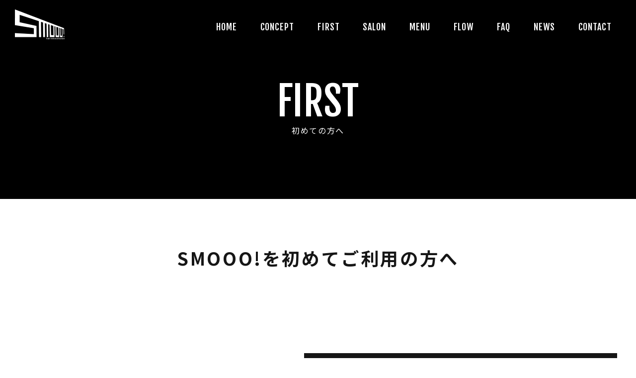

--- FILE ---
content_type: text/html; charset=UTF-8
request_url: https://www.smooo.jp/first/
body_size: 45140
content:
<!doctype html>
<html lang="ja">
<head prefix="og: http://ogp.me/ns# fb: http://ogp.me/ns/fb# article: http://ogp.me/ns/article#">
<meta charset="UTF-8">
<meta http-equiv="X-UA-Compatible" content="IE=edge">
<meta name="viewport" content="width=device-width, initial-scale=1">
<meta name="format-detection" content="telephone=no">
<title>SMOOO!｜初めての方へ</title>
<meta name="keywords" content="脱毛,メンズ脱毛,メンズ脱毛サロン,ヒゲ脱毛,IPL脱毛,ハリウッドブロウリフト,ネクステ,つくば市,茨城県,SMOOO!,株式会社dig">
<meta name="description" content="SMOOO!は完全個室のプライベートサロンですので、初めての方でもリラックスして施術をお受けいただけます。不安な点や疑問点も施術前の丁寧なカウンセリングで解消！SNSでも話題沸騰中の次世代アイブロウ技術「ハリウッドブロウリフト」の施術も提供しております。">
<meta property="og:title" content="SMOOO!｜初めての方へ">
<meta property="og:description" content="つくば市のメンズ脱毛サロンSMOOO!は「結果重視」「都度払いOK」「勧誘なし」で初めての男性でも安心して通っていただける脱毛サロンです。ウォールアートが施された内装をはじめ、私たちのこだわりが詰まった店舗空間で皆さまのご来店を心よりお待ちしております。">
<meta property="og:url" content="https://www.smooo.jp">
<meta property="og:image" content="https://www.smooo.jp/wp-content/uploads/2023/01/ogp_smooo.jpg">
<meta property="og:image:secure_url" content="https://www.smooo.jp/wp-content/uploads/2023/01/ogp_smooo.jpg">
<meta property="og:type" content="website">
<meta property="og:locale" content="ja_JP">
<link rel="icon" href="">
<link rel="pingback" href="https://www.smooo.jp/xmlrpc.php" />
<meta name='robots' content='max-image-preview:large' />
<link rel='dns-prefetch' href='//www.googletagmanager.com' />
<link rel="alternate" type="application/rss+xml" title="株式会社dig &raquo; フィード" href="https://www.smooo.jp/feed/" />
<link rel="alternate" title="oEmbed (JSON)" type="application/json+oembed" href="https://www.smooo.jp/wp-json/oembed/1.0/embed?url=https%3A%2F%2Fwww.smooo.jp%2Ffirst%2F" />
<link rel="alternate" title="oEmbed (XML)" type="text/xml+oembed" href="https://www.smooo.jp/wp-json/oembed/1.0/embed?url=https%3A%2F%2Fwww.smooo.jp%2Ffirst%2F&#038;format=xml" />
<style id='wp-img-auto-sizes-contain-inline-css'>
img:is([sizes=auto i],[sizes^="auto," i]){contain-intrinsic-size:3000px 1500px}
/*# sourceURL=wp-img-auto-sizes-contain-inline-css */
</style>
<link rel='stylesheet' href='https://www.smooo.jp/wp-content/plugins/instagram-feed/css/sbi-styles.min.css'>
<style id='wp-emoji-styles-inline-css'>

	img.wp-smiley, img.emoji {
		display: inline !important;
		border: none !important;
		box-shadow: none !important;
		height: 1em !important;
		width: 1em !important;
		margin: 0 0.07em !important;
		vertical-align: -0.1em !important;
		background: none !important;
		padding: 0 !important;
	}
/*# sourceURL=wp-emoji-styles-inline-css */
</style>
<style id='wp-block-library-inline-css'>
:root{--wp-block-synced-color:#7a00df;--wp-block-synced-color--rgb:122,0,223;--wp-bound-block-color:var(--wp-block-synced-color);--wp-editor-canvas-background:#ddd;--wp-admin-theme-color:#007cba;--wp-admin-theme-color--rgb:0,124,186;--wp-admin-theme-color-darker-10:#006ba1;--wp-admin-theme-color-darker-10--rgb:0,107,160.5;--wp-admin-theme-color-darker-20:#005a87;--wp-admin-theme-color-darker-20--rgb:0,90,135;--wp-admin-border-width-focus:2px}@media (min-resolution:192dpi){:root{--wp-admin-border-width-focus:1.5px}}.wp-element-button{cursor:pointer}:root .has-very-light-gray-background-color{background-color:#eee}:root .has-very-dark-gray-background-color{background-color:#313131}:root .has-very-light-gray-color{color:#eee}:root .has-very-dark-gray-color{color:#313131}:root .has-vivid-green-cyan-to-vivid-cyan-blue-gradient-background{background:linear-gradient(135deg,#00d084,#0693e3)}:root .has-purple-crush-gradient-background{background:linear-gradient(135deg,#34e2e4,#4721fb 50%,#ab1dfe)}:root .has-hazy-dawn-gradient-background{background:linear-gradient(135deg,#faaca8,#dad0ec)}:root .has-subdued-olive-gradient-background{background:linear-gradient(135deg,#fafae1,#67a671)}:root .has-atomic-cream-gradient-background{background:linear-gradient(135deg,#fdd79a,#004a59)}:root .has-nightshade-gradient-background{background:linear-gradient(135deg,#330968,#31cdcf)}:root .has-midnight-gradient-background{background:linear-gradient(135deg,#020381,#2874fc)}:root{--wp--preset--font-size--normal:16px;--wp--preset--font-size--huge:42px}.has-regular-font-size{font-size:1em}.has-larger-font-size{font-size:2.625em}.has-normal-font-size{font-size:var(--wp--preset--font-size--normal)}.has-huge-font-size{font-size:var(--wp--preset--font-size--huge)}.has-text-align-center{text-align:center}.has-text-align-left{text-align:left}.has-text-align-right{text-align:right}.has-fit-text{white-space:nowrap!important}#end-resizable-editor-section{display:none}.aligncenter{clear:both}.items-justified-left{justify-content:flex-start}.items-justified-center{justify-content:center}.items-justified-right{justify-content:flex-end}.items-justified-space-between{justify-content:space-between}.screen-reader-text{border:0;clip-path:inset(50%);height:1px;margin:-1px;overflow:hidden;padding:0;position:absolute;width:1px;word-wrap:normal!important}.screen-reader-text:focus{background-color:#ddd;clip-path:none;color:#444;display:block;font-size:1em;height:auto;left:5px;line-height:normal;padding:15px 23px 14px;text-decoration:none;top:5px;width:auto;z-index:100000}html :where(.has-border-color){border-style:solid}html :where([style*=border-top-color]){border-top-style:solid}html :where([style*=border-right-color]){border-right-style:solid}html :where([style*=border-bottom-color]){border-bottom-style:solid}html :where([style*=border-left-color]){border-left-style:solid}html :where([style*=border-width]){border-style:solid}html :where([style*=border-top-width]){border-top-style:solid}html :where([style*=border-right-width]){border-right-style:solid}html :where([style*=border-bottom-width]){border-bottom-style:solid}html :where([style*=border-left-width]){border-left-style:solid}html :where(img[class*=wp-image-]){height:auto;max-width:100%}:where(figure){margin:0 0 1em}html :where(.is-position-sticky){--wp-admin--admin-bar--position-offset:var(--wp-admin--admin-bar--height,0px)}@media screen and (max-width:600px){html :where(.is-position-sticky){--wp-admin--admin-bar--position-offset:0px}}

/*# sourceURL=wp-block-library-inline-css */
</style><style id='global-styles-inline-css'>
:root{--wp--preset--aspect-ratio--square: 1;--wp--preset--aspect-ratio--4-3: 4/3;--wp--preset--aspect-ratio--3-4: 3/4;--wp--preset--aspect-ratio--3-2: 3/2;--wp--preset--aspect-ratio--2-3: 2/3;--wp--preset--aspect-ratio--16-9: 16/9;--wp--preset--aspect-ratio--9-16: 9/16;--wp--preset--color--black: #000000;--wp--preset--color--cyan-bluish-gray: #abb8c3;--wp--preset--color--white: #ffffff;--wp--preset--color--pale-pink: #f78da7;--wp--preset--color--vivid-red: #cf2e2e;--wp--preset--color--luminous-vivid-orange: #ff6900;--wp--preset--color--luminous-vivid-amber: #fcb900;--wp--preset--color--light-green-cyan: #7bdcb5;--wp--preset--color--vivid-green-cyan: #00d084;--wp--preset--color--pale-cyan-blue: #8ed1fc;--wp--preset--color--vivid-cyan-blue: #0693e3;--wp--preset--color--vivid-purple: #9b51e0;--wp--preset--gradient--vivid-cyan-blue-to-vivid-purple: linear-gradient(135deg,rgb(6,147,227) 0%,rgb(155,81,224) 100%);--wp--preset--gradient--light-green-cyan-to-vivid-green-cyan: linear-gradient(135deg,rgb(122,220,180) 0%,rgb(0,208,130) 100%);--wp--preset--gradient--luminous-vivid-amber-to-luminous-vivid-orange: linear-gradient(135deg,rgb(252,185,0) 0%,rgb(255,105,0) 100%);--wp--preset--gradient--luminous-vivid-orange-to-vivid-red: linear-gradient(135deg,rgb(255,105,0) 0%,rgb(207,46,46) 100%);--wp--preset--gradient--very-light-gray-to-cyan-bluish-gray: linear-gradient(135deg,rgb(238,238,238) 0%,rgb(169,184,195) 100%);--wp--preset--gradient--cool-to-warm-spectrum: linear-gradient(135deg,rgb(74,234,220) 0%,rgb(151,120,209) 20%,rgb(207,42,186) 40%,rgb(238,44,130) 60%,rgb(251,105,98) 80%,rgb(254,248,76) 100%);--wp--preset--gradient--blush-light-purple: linear-gradient(135deg,rgb(255,206,236) 0%,rgb(152,150,240) 100%);--wp--preset--gradient--blush-bordeaux: linear-gradient(135deg,rgb(254,205,165) 0%,rgb(254,45,45) 50%,rgb(107,0,62) 100%);--wp--preset--gradient--luminous-dusk: linear-gradient(135deg,rgb(255,203,112) 0%,rgb(199,81,192) 50%,rgb(65,88,208) 100%);--wp--preset--gradient--pale-ocean: linear-gradient(135deg,rgb(255,245,203) 0%,rgb(182,227,212) 50%,rgb(51,167,181) 100%);--wp--preset--gradient--electric-grass: linear-gradient(135deg,rgb(202,248,128) 0%,rgb(113,206,126) 100%);--wp--preset--gradient--midnight: linear-gradient(135deg,rgb(2,3,129) 0%,rgb(40,116,252) 100%);--wp--preset--font-size--small: 13px;--wp--preset--font-size--medium: 20px;--wp--preset--font-size--large: 36px;--wp--preset--font-size--x-large: 42px;--wp--preset--spacing--20: 0.44rem;--wp--preset--spacing--30: 0.67rem;--wp--preset--spacing--40: 1rem;--wp--preset--spacing--50: 1.5rem;--wp--preset--spacing--60: 2.25rem;--wp--preset--spacing--70: 3.38rem;--wp--preset--spacing--80: 5.06rem;--wp--preset--shadow--natural: 6px 6px 9px rgba(0, 0, 0, 0.2);--wp--preset--shadow--deep: 12px 12px 50px rgba(0, 0, 0, 0.4);--wp--preset--shadow--sharp: 6px 6px 0px rgba(0, 0, 0, 0.2);--wp--preset--shadow--outlined: 6px 6px 0px -3px rgb(255, 255, 255), 6px 6px rgb(0, 0, 0);--wp--preset--shadow--crisp: 6px 6px 0px rgb(0, 0, 0);}:where(.is-layout-flex){gap: 0.5em;}:where(.is-layout-grid){gap: 0.5em;}body .is-layout-flex{display: flex;}.is-layout-flex{flex-wrap: wrap;align-items: center;}.is-layout-flex > :is(*, div){margin: 0;}body .is-layout-grid{display: grid;}.is-layout-grid > :is(*, div){margin: 0;}:where(.wp-block-columns.is-layout-flex){gap: 2em;}:where(.wp-block-columns.is-layout-grid){gap: 2em;}:where(.wp-block-post-template.is-layout-flex){gap: 1.25em;}:where(.wp-block-post-template.is-layout-grid){gap: 1.25em;}.has-black-color{color: var(--wp--preset--color--black) !important;}.has-cyan-bluish-gray-color{color: var(--wp--preset--color--cyan-bluish-gray) !important;}.has-white-color{color: var(--wp--preset--color--white) !important;}.has-pale-pink-color{color: var(--wp--preset--color--pale-pink) !important;}.has-vivid-red-color{color: var(--wp--preset--color--vivid-red) !important;}.has-luminous-vivid-orange-color{color: var(--wp--preset--color--luminous-vivid-orange) !important;}.has-luminous-vivid-amber-color{color: var(--wp--preset--color--luminous-vivid-amber) !important;}.has-light-green-cyan-color{color: var(--wp--preset--color--light-green-cyan) !important;}.has-vivid-green-cyan-color{color: var(--wp--preset--color--vivid-green-cyan) !important;}.has-pale-cyan-blue-color{color: var(--wp--preset--color--pale-cyan-blue) !important;}.has-vivid-cyan-blue-color{color: var(--wp--preset--color--vivid-cyan-blue) !important;}.has-vivid-purple-color{color: var(--wp--preset--color--vivid-purple) !important;}.has-black-background-color{background-color: var(--wp--preset--color--black) !important;}.has-cyan-bluish-gray-background-color{background-color: var(--wp--preset--color--cyan-bluish-gray) !important;}.has-white-background-color{background-color: var(--wp--preset--color--white) !important;}.has-pale-pink-background-color{background-color: var(--wp--preset--color--pale-pink) !important;}.has-vivid-red-background-color{background-color: var(--wp--preset--color--vivid-red) !important;}.has-luminous-vivid-orange-background-color{background-color: var(--wp--preset--color--luminous-vivid-orange) !important;}.has-luminous-vivid-amber-background-color{background-color: var(--wp--preset--color--luminous-vivid-amber) !important;}.has-light-green-cyan-background-color{background-color: var(--wp--preset--color--light-green-cyan) !important;}.has-vivid-green-cyan-background-color{background-color: var(--wp--preset--color--vivid-green-cyan) !important;}.has-pale-cyan-blue-background-color{background-color: var(--wp--preset--color--pale-cyan-blue) !important;}.has-vivid-cyan-blue-background-color{background-color: var(--wp--preset--color--vivid-cyan-blue) !important;}.has-vivid-purple-background-color{background-color: var(--wp--preset--color--vivid-purple) !important;}.has-black-border-color{border-color: var(--wp--preset--color--black) !important;}.has-cyan-bluish-gray-border-color{border-color: var(--wp--preset--color--cyan-bluish-gray) !important;}.has-white-border-color{border-color: var(--wp--preset--color--white) !important;}.has-pale-pink-border-color{border-color: var(--wp--preset--color--pale-pink) !important;}.has-vivid-red-border-color{border-color: var(--wp--preset--color--vivid-red) !important;}.has-luminous-vivid-orange-border-color{border-color: var(--wp--preset--color--luminous-vivid-orange) !important;}.has-luminous-vivid-amber-border-color{border-color: var(--wp--preset--color--luminous-vivid-amber) !important;}.has-light-green-cyan-border-color{border-color: var(--wp--preset--color--light-green-cyan) !important;}.has-vivid-green-cyan-border-color{border-color: var(--wp--preset--color--vivid-green-cyan) !important;}.has-pale-cyan-blue-border-color{border-color: var(--wp--preset--color--pale-cyan-blue) !important;}.has-vivid-cyan-blue-border-color{border-color: var(--wp--preset--color--vivid-cyan-blue) !important;}.has-vivid-purple-border-color{border-color: var(--wp--preset--color--vivid-purple) !important;}.has-vivid-cyan-blue-to-vivid-purple-gradient-background{background: var(--wp--preset--gradient--vivid-cyan-blue-to-vivid-purple) !important;}.has-light-green-cyan-to-vivid-green-cyan-gradient-background{background: var(--wp--preset--gradient--light-green-cyan-to-vivid-green-cyan) !important;}.has-luminous-vivid-amber-to-luminous-vivid-orange-gradient-background{background: var(--wp--preset--gradient--luminous-vivid-amber-to-luminous-vivid-orange) !important;}.has-luminous-vivid-orange-to-vivid-red-gradient-background{background: var(--wp--preset--gradient--luminous-vivid-orange-to-vivid-red) !important;}.has-very-light-gray-to-cyan-bluish-gray-gradient-background{background: var(--wp--preset--gradient--very-light-gray-to-cyan-bluish-gray) !important;}.has-cool-to-warm-spectrum-gradient-background{background: var(--wp--preset--gradient--cool-to-warm-spectrum) !important;}.has-blush-light-purple-gradient-background{background: var(--wp--preset--gradient--blush-light-purple) !important;}.has-blush-bordeaux-gradient-background{background: var(--wp--preset--gradient--blush-bordeaux) !important;}.has-luminous-dusk-gradient-background{background: var(--wp--preset--gradient--luminous-dusk) !important;}.has-pale-ocean-gradient-background{background: var(--wp--preset--gradient--pale-ocean) !important;}.has-electric-grass-gradient-background{background: var(--wp--preset--gradient--electric-grass) !important;}.has-midnight-gradient-background{background: var(--wp--preset--gradient--midnight) !important;}.has-small-font-size{font-size: var(--wp--preset--font-size--small) !important;}.has-medium-font-size{font-size: var(--wp--preset--font-size--medium) !important;}.has-large-font-size{font-size: var(--wp--preset--font-size--large) !important;}.has-x-large-font-size{font-size: var(--wp--preset--font-size--x-large) !important;}
/*# sourceURL=global-styles-inline-css */
</style>

<style id='classic-theme-styles-inline-css'>
/*! This file is auto-generated */
.wp-block-button__link{color:#fff;background-color:#32373c;border-radius:9999px;box-shadow:none;text-decoration:none;padding:calc(.667em + 2px) calc(1.333em + 2px);font-size:1.125em}.wp-block-file__button{background:#32373c;color:#fff;text-decoration:none}
/*# sourceURL=/wp-includes/css/classic-themes.min.css */
</style>
<link rel='stylesheet' href='https://www.smooo.jp/wp-content/plugins/wp-pagenavi/pagenavi-css.css'>
<link rel='stylesheet' href='https://www.smooo.jp/wp-content/themes/pluscloud/css/style.css'>
<link rel='stylesheet' href='https://www.smooo.jp/wp-content/themes/pluscloud/css/style_res.css'>
<link rel='stylesheet' href='https://www.smooo.jp/wp-content/themes/pluscloud/css/page.css'>
<link rel='stylesheet' href='https://www.smooo.jp/wp-content/themes/pluscloud/css/page_res.css'>
<script src="https://www.smooo.jp/wp-content/themes/pluscloud/js/jquery.js" id="jquery-js-js"></script>

<!-- Google アナリティクス スニペット (Site Kit が追加) -->
<script src="https://www.googletagmanager.com/gtag/js?id=UA-254340585-1" id="google_gtagjs-js" async></script>
<script id="google_gtagjs-js-after">
window.dataLayer = window.dataLayer || [];function gtag(){dataLayer.push(arguments);}
gtag('set', 'linker', {"domains":["www.smooo.jp"]} );
gtag("js", new Date());
gtag("set", "developer_id.dZTNiMT", true);
gtag("config", "UA-254340585-1", {"anonymize_ip":true});
gtag("config", "G-5BBER8C78F");
//# sourceURL=google_gtagjs-js-after
</script>

<!-- (ここまで) Google アナリティクス スニペット (Site Kit が追加) -->
<link rel="https://api.w.org/" href="https://www.smooo.jp/wp-json/" /><link rel="alternate" title="JSON" type="application/json" href="https://www.smooo.jp/wp-json/wp/v2/pages/140" /><link rel="EditURI" type="application/rsd+xml" title="RSD" href="https://www.smooo.jp/xmlrpc.php?rsd" />
<link rel="canonical" href="https://www.smooo.jp/first/" />
<link rel='shortlink' href='https://www.smooo.jp/?p=140' />
<meta name="generator" content="Site Kit by Google 1.90.1" /><noscript><style>.lazyload[data-src]{display:none !important;}</style></noscript><style>.lazyload{background-image:none !important;}.lazyload:before{background-image:none !important;}</style><link rel="icon" href="https://www.smooo.jp/wp-content/uploads/2023/01/cropped-favi_smooo-32x32.png" sizes="32x32" />
<link rel="icon" href="https://www.smooo.jp/wp-content/uploads/2023/01/cropped-favi_smooo-192x192.png" sizes="192x192" />
<link rel="apple-touch-icon" href="https://www.smooo.jp/wp-content/uploads/2023/01/cropped-favi_smooo-180x180.png" />
<meta name="msapplication-TileImage" content="https://www.smooo.jp/wp-content/uploads/2023/01/cropped-favi_smooo-270x270.png" />
<link rel="preconnect" href="https://fonts.googleapis.com">
<link rel="preconnect" href="https://fonts.gstatic.com" crossorigin>
<link href="https://fonts.googleapis.com/css2?family=Cormorant:wght@400;500&family=Fjalla+One&family=Inter:wght@700;900&family=Noto+Sans+JP:wght@300;400;500;700;900&family=Roboto:wght@400;500&display=swap" rel="stylesheet">
</head>
<body id="first" class="pages">
<script data-cfasync="false" data-no-defer="1">var ewww_webp_supported=false;</script>
<div id="wrapper">
<header id="header">
  <h1 id="top"><a href="https://www.smooo.jp"><img src="[data-uri]" alt="SMOOO!" width="100" data-src="https://www.smooo.jp/wp-content/themes/pluscloud/images/header/h_logo.png" decoding="async" class="lazyload"><noscript><img src="https://www.smooo.jp/wp-content/themes/pluscloud/images/header/h_logo.png" alt="SMOOO!" width="100" data-eio="l"></noscript></a></h1>
  <div id="toggle-menu">
    <div class="hamburger"><span></span><span></span><span></span><span></span></div>
  </div>
  <div id="overlay"></div>
  <div class="menu">
    <ul id="gnavi">
      <li><a href="https://www.smooo.jp">HOME</a></li>
      <li><a href="https://www.smooo.jp/concept/">CONCEPT</a></li>
      <li><a href="https://www.smooo.jp/first/">FIRST</a></li>
      <li><a href="https://www.smooo.jp/salon/">SALON</a></li>
      <li><a href="https://www.smooo.jp/menu/">MENU</a></li>
      <li><a href="https://www.smooo.jp/flow/">FLOW</a></li>
      <li><a href="https://www.smooo.jp/faq/">FAQ</a></li>
      <li><a href="https://www.smooo.jp/news/">NEWS</a></li>
      <li><a href="https://www.smooo.jp/contact/">CONTACT</a></li>
    </ul>
  </div>
</header>

<!-- main start -->
<main id="main"><div class="p_first"> 
  <!-- p_mainvisual -->
  <section id="p_mainvisual">
    <div class="inner">
      <h2><span class="en">FIRST</span>初めての方へ</h2>
    </div>
  </section>
  
  <!-- content start -->
  <div id="content"> 
    <!-- section -->
    <section id="guide_block01">
      <div class="inner">
        <h3>SMOOO!<br class="box_sp">を初めてご利用の方へ</h3>
        <div class="guide_container">
          <div class="guide_photo"><img src="[data-uri]" alt="SMOOO!を初めてご利用の方へ" width="980" data-src="https://www.smooo.jp/wp-content/themes/pluscloud/images/first/guide_block01_img01.jpg" decoding="async" class="lazyload"><noscript><img src="https://www.smooo.jp/wp-content/themes/pluscloud/images/first/guide_block01_img01.jpg" alt="SMOOO!を初めてご利用の方へ" width="980" data-eio="l"></noscript></div>
          <div class="guide_frame">
            <p>男性にとってもはや「脱毛は恥ずかしい」ものではありません。それでもまだまだ脱毛に馴染みがなく、不安を持っていらっしゃるかもしれません。SMOOO!では必ず施術前に丁寧なカウンセリングを実施しますので「とにかく痛そう」「時間が長くかかって疲れそう」「ずっと通い続けなければならないの？」というような、不安な点や疑問点など、何でもお気軽にご相談ください。スタッフが親身に対応いたします。</p>
            <p>脱毛機は最新のマシンを仕様！男性特有の濃いヒゲや太い毛にもばっちり対応しているので、しっかり効果を実感できます。毎日の髭剃りやムダ毛処理から解放されて、支度の時短にも！</p>
            <p>最近では男性の脱毛も「男性の身だしなみ」になりつつあります。未来の自分への投資をして、あらゆる場面で自分に自信が持てるお手伝いができればと思っております。スタッフ一同、貴方のご来店を心よりお待ちしております！</p>
          </div>
        </div>
      </div>
    </section>
    
    <!-- section -->
    <section id="guide_block02">
      <h3>＃初めてのメンズ脱毛</h3>
      <ul class="guide_gallery">
        <li><img src="[data-uri]" alt="＃初めてのメンズ脱毛" width="380" data-src="https://www.smooo.jp/wp-content/themes/pluscloud/images/first/guide_gallery01.jpg" decoding="async" class="lazyload"><noscript><img src="https://www.smooo.jp/wp-content/themes/pluscloud/images/first/guide_gallery01.jpg" alt="＃初めてのメンズ脱毛" width="380" data-eio="l"></noscript></li>
        <li><img src="[data-uri]" alt="＃初めてのメンズ脱毛" width="600" data-src="https://www.smooo.jp/wp-content/themes/pluscloud/images/first/guide_gallery02.jpg" decoding="async" class="lazyload"><noscript><img src="https://www.smooo.jp/wp-content/themes/pluscloud/images/first/guide_gallery02.jpg" alt="＃初めてのメンズ脱毛" width="600" data-eio="l"></noscript></li>
        <li><img src="[data-uri]" alt="＃初めてのメンズ脱毛" width="285" data-src="https://www.smooo.jp/wp-content/themes/pluscloud/images/first/guide_gallery03.jpg" decoding="async" class="lazyload"><noscript><img src="https://www.smooo.jp/wp-content/themes/pluscloud/images/first/guide_gallery03.jpg" alt="＃初めてのメンズ脱毛" width="285" data-eio="l"></noscript></li>
        <li><img src="[data-uri]" alt="＃初めてのメンズ脱毛" width="800" data-src="https://www.smooo.jp/wp-content/themes/pluscloud/images/first/guide_gallery04.jpg" decoding="async" class="lazyload"><noscript><img src="https://www.smooo.jp/wp-content/themes/pluscloud/images/first/guide_gallery04.jpg" alt="＃初めてのメンズ脱毛" width="800" data-eio="l"></noscript></li>
        <li><img src="[data-uri]" alt="＃初めてのメンズ脱毛" width="500" data-src="https://www.smooo.jp/wp-content/themes/pluscloud/images/first/guide_gallery05.jpg" decoding="async" class="lazyload"><noscript><img src="https://www.smooo.jp/wp-content/themes/pluscloud/images/first/guide_gallery05.jpg" alt="＃初めてのメンズ脱毛" width="500" data-eio="l"></noscript></li>
        <li><img src="[data-uri]" alt="＃初めてのメンズ脱毛" width="450" data-src="https://www.smooo.jp/wp-content/themes/pluscloud/images/first/guide_gallery06.jpg" decoding="async" class="lazyload"><noscript><img src="https://www.smooo.jp/wp-content/themes/pluscloud/images/first/guide_gallery06.jpg" alt="＃初めてのメンズ脱毛" width="450" data-eio="l"></noscript></li>
      </ul>
    </section>
    
    <!-- section -->
    <section id="guide_block03">
      <div class="guide_frame">
        <h3>SMOOO!<br class="box_sp">が初めてでも安心な理由</h3>
        <ul>
          <li>おしゃれで清潔感のあるサロン。完全個室でリラックスしていただけます｡</li>
          <li>無料のカウンセリングで、脱毛に関するあらゆる不安を取り除きます｡</li>
          <li>検温や手指の消毒の徹底など、衛生管理を徹底しています｡</li>
          <li>アクセスしやすい好立地で、仕事や学校帰り等空いた時間に気軽に通えます｡</li>
        </ul>
      </div>
    </section>
    
    <!-- section -->
    <section id="guide_block04">
      <div class="inner">
        <h3>SNSでも話題沸騰!<br class="box_sp">今やりたい眉毛No.1<br>【次世代アイブロウ】<br class="box_sp">HOLLYWOOD BROW LIFT</h3>
        <figure class="guide_block04_photo"><img src="[data-uri]" alt="SNSでも話題沸騰！今やりたい眉毛No.1【次世代アイブロウ】HOLLYWOOD BROW LIFT" data-src="https://www.smooo.jp/wp-content/themes/pluscloud/images/first/guide_block04_img01.jpg" decoding="async" class="lazyload"><noscript><img src="https://www.smooo.jp/wp-content/themes/pluscloud/images/first/guide_block04_img01.jpg" alt="SNSでも話題沸騰！今やりたい眉毛No.1【次世代アイブロウ】HOLLYWOOD BROW LIFT" data-eio="l"></noscript></figure>
        <div class="guide_block_txt">
          <p>ハリウッドブロウリフトとは、数多くの雑誌でも取り上げられ、SNSでも話題沸騰中の次世代アイブロウ技術です。日本人の眉用に開発された液剤を使い、眉毛の毛流れ自由自在。特殊なワックス法とワンタッチメイクで仕上げ。眉毛の悩みを一気に解決できる革新的アイブロウです。私たちSMOOO!はハリウッドブロウリフトの正規公認店として、最新の技術を駆使した施術を提供しております。</p>
          <p>ハリウッドブロウリフトが提供するのは日本人の為の革新的なアイブロウ技術です。顔の印象を大きく左右する眉。日本人の眉は薄く、眉癖が強く、毛流れも揃っていない上に、一昔前のトレンドで毛が生えてこなくなってしまったなどその悩みは多岐に渡ります。ハリウッドブロウリフトは毛流れを整えることで自然に形を整え、足りない部分を補い、自眉だけで骨格から美しく見せる施術です。</p>
        </div>
      </div>
      <div class="guide_panel_list">
        <div class="element_panel is-effect">
          <div class="element_block">
            <div class="element_frame">
              <h4 class="element_ttl">ハリウッドブロウリフトの特徴</h4>
              <p class="element_txt">ハリウッドブロウリフト（HBL）はハサミを一切使わずにフワッと魅せるナチュラルな仕上がりが特徴です。HBLオリジナルワックス技法によって毛先がしっかりと際立ち、施術後も長時間キレイな形を保つことが出来るのも魅力です。専用ブラシで毛流れを動かせるので、眉からはじめる印象づくりが自由自在！今やメンズも眉毛はサロンで整える時代です。</p>
            </div>
          </div>
          <figure><img src="[data-uri]" alt="ハリウッドブロウリフトの特徴" data-src="https://www.smooo.jp/wp-content/themes/pluscloud/images/first/guide_block04_img02.jpg" decoding="async" class="lazyload"><noscript><img src="https://www.smooo.jp/wp-content/themes/pluscloud/images/first/guide_block04_img02.jpg" alt="ハリウッドブロウリフトの特徴" data-eio="l"></noscript></figure>
        </div>
        <div class="element_panel is-effect">
          <div class="element_block">
            <div class="element_frame">
              <h4 class="element_ttl">ハリウッドブロウリフトの効果</h4>
              <p class="element_txt">ハリウッドブロウリフトなら、どんな眉毛のお悩みも解決できます！下記のような症状にお悩みでも“憧れのふさっと抜け感のあるナチュラル眉”に生まれ変わります。</p>
              <ul class="element_special">
                <li>◎眉毛が薄くて困っている</li>
                <li>◎毛が横に向いている</li>
                <li>◎眉毛が濃くて困っている</li>
                <li>◎非対称に生えている</li>
                <li>◎抜きすぎて生えてこない</li>
                <li>◎脱色が欠かせない人に</li>
              </ul>
            </div>
          </div>
          <figure><img src="[data-uri]" alt="ハリウッドブロウリフトの効果" data-src="https://www.smooo.jp/wp-content/themes/pluscloud/images/first/guide_block04_img03.jpg" decoding="async" class="lazyload"><noscript><img src="https://www.smooo.jp/wp-content/themes/pluscloud/images/first/guide_block04_img03.jpg" alt="ハリウッドブロウリフトの効果" data-eio="l"></noscript></figure>
        </div>
      </div>
      <p class="btn_second"><a href="https://www.smooo.jp/menu/#menu-browlift" class="btn-effect"><span>ハリウッドブロウリフトの料金はこちら</span></a></p>
    </section>
    
    <!-- section -->
    <section id="guide_block05">
      <div class="inner">
        <h3 class="sub_mainttl"><span>ハリウッドブロウリフトの注意事項</span></h3>
        <div class="guide_block_txt">
          <p>◆ アートメイク後は1ヶ月以上空けてください。<br>◆ 自眉毛は、眉頭から眉尻まで、全体的に7ミリ以上ある状態でご来店ください。<br>◆ お肌のピーリングやゼオスキン等ご使用いただいている方、アルコールアレルギーの方はカウンセリング時に先にお伝えください。<br>◆ 施術後5時間は洗顔や濡れる行為はお控えください。<br>◆ 施術後毛の色がワントーン明るくなる場合がございますが、毛流れが整うことにより全体的に眉毛が濃くなった印象になる場合がございます。眉カラー、ブリーチをされているお客様は、HBL施術後は染毛部分のみ明るく色が抜ける為施術後色味がまばらになりやすいです。眉カラー、眉ブリーチはHBL施術前ではなくHBL施術後1週間ほどあけて（お肌の回復期間）から行なってください。<br>◆ ワックス脱毛により赤みが出る場合がございます。数時間〜3、4日以内でおさまります。<br>◆ 眉カラー眉ブリーチをされている方はお肌の回復のため最低1週間あけてください。<br>◆ 施術後毛の色がワントーン明るくなる場合がございますが、毛流れが整うことにより全体的に眉毛が濃くなった印象になる場合がございます。眉カラー、ブリーチをされているお客様は、HBL施術後は染毛部分のみ明るく色が抜ける為施術後色味がまばらになりやすいです。眉カラー、眉ブリーチはHBL施術前ではなくてHBL施術後1週間ほどあけて（お肌の回復期間）から行なってください。<br>◆ 施術後1週間〜15日間は肌に毛が張り付いた感じがございます。新しい毛が生えるにつれて毛が立ち上がっていきます。<br>◆ ご希望の方には、最後にアイブロウメイクをいたします。<br>◆ ハリウッドブロウリフトとは、元々の眉毛を生かした「毛流れ矯正＋ワックス脱毛」で、形を整える技術です。SMOOO!では、当サロンならではの骨格に沿った眉型のご提案とお客様のご希望の眉型をお聞きして眉型を完成させていきます。眉毛の生え方や骨格によりご希望通りの眉型をお勧めできない場合もございますためご理解をお願いいたします。</p>
        </div>
      </div>
    </section>
    
    <!-- section -->
    <section id="guide_block06">
      <div class="inner">
        <h3 class="sub_mainttl"><span>未成年のお客さまは親権者の同意が必要になります｡</span></h3>
        <div class="guide_block_txt">
          <p>SMOOO!では、未成年のお客様が親権者のご同席なくカウンセリング及びエステティックサービスをご契約いただく場合、同意書にて親権者様（他に共同親権者がいる場合は、共同親権者の代表者とします）のご承諾をいただいております。</p>
          <p>下記よりダウンロードいただいた同意書に親権者様のご署名・ご捺印の上、カウンセリング時に必ずご持参いただきますようお願い致します。お忘れになると、カウンセリングを受けられませんのでご注意ください。全ての項目について親権者様ご本人でご記入をお願い致します。</p>
        </div>
                 <p class="btn_second"><a href="https://www.smooo.jp/wp-content/uploads/2022/11/douisyo.pdf" class="btn-effect" target="_blank" rel="noopener noreferrer"><span>同意書をダウンロード<i></i></span></a></p>
         </div>
    </section>
  </div>
  <!-- content end --> 
</div>
</main>
<!-- main end -->
<footer id="footer">
    <section class="social_connect">
    <ul>
      <li><a href="https://page.line.me/923khssr?openQrModal=true" target="_blank" rel="noopener noreferrer"><i></i><span>LINE OFFICIAL ACCOUNT</span></a></li>
      <li><a href="https://beauty.hotpepper.jp/kr/slnH000578718/" target="_blank" rel="noopener noreferrer"><i></i><span>WEB予約はこちら</span></a></li>
    </ul>
  </section>
  <section class="box_contact">
    <div class="inner">
      <p class="contact_txt">施術に関するお問い合わせや、無料カウンセリングのご予約など、お気軽にお問い合わせください｡</p>
      <p class="contact_phone"><a href="tel:0298460945">029-846-0945</a><span>店舗営業時間： 9:30～17:00<br class="box_sp">（最終受付時間は16:30）</span></p>
      <p class="btn_primary"><a href="https://www.smooo.jp/contact/"><span>CONTACT FORM</span></a></p>
    </div>
  </section>
    <section class="box_connect">
    <div class="inner">
      <div class="f_logo"><a href="https://www.smooo.jp"><img src="[data-uri]" alt="SMOOO!" width="260" data-src="https://www.smooo.jp/wp-content/themes/pluscloud/images/footer/f_logo.png" decoding="async" class="lazyload"><noscript><img src="https://www.smooo.jp/wp-content/themes/pluscloud/images/footer/f_logo.png" alt="SMOOO!" width="260" data-eio="l"></noscript></a></div>
      <div class="f_link">
        <dl>
          <dt>Sitemap</dt>
          <dd>
            <ul>
              <li><a href="https://www.smooo.jp">HOME</a></li>
              <li><a href="https://www.smooo.jp/flow/">FLOW</a></li>
              <li><a href="https://www.smooo.jp/concept/">CONCEPT</a></li>
              <li><a href="https://www.smooo.jp/faq/">FAQ</a></li>
              <li><a href="https://www.smooo.jp/first/">FIRST</a></li>
              <li><a href="https://www.smooo.jp/news/">NEWS</a></li>
              <li><a href="https://www.smooo.jp/salon/">SALON</a></li>
              <li><a href="https://www.smooo.jp/contact/">CONTACT</a></li>
              <li><a href="https://www.smooo.jp/menu/">MENU</a></li>
            </ul>
          </dd>
        </dl>
        <dl>
          <dt>Contact Us</dt>
          <dd>
            <p>4-10-1 Amakubo<br>Tsukuba-shi, Ibaraki, 305-0005</p>
            <p>Phone : 029-846-0945</p>
            <p>Mail : <a href="mailto:info@smooo.jp">info@smooo.jp</a></p>
          </dd>
        </dl>
      </div>
      <address>Copyright &copy; SMOOO! All rights reserved.</address>
    </div>
  </section>
</footer>
</div>
<script type="speculationrules">
{"prefetch":[{"source":"document","where":{"and":[{"href_matches":"/*"},{"not":{"href_matches":["/wp-*.php","/wp-admin/*","/wp-content/uploads/*","/wp-content/*","/wp-content/plugins/*","/wp-content/themes/pluscloud/*","/*\\?(.+)"]}},{"not":{"selector_matches":"a[rel~=\"nofollow\"]"}},{"not":{"selector_matches":".no-prefetch, .no-prefetch a"}}]},"eagerness":"conservative"}]}
</script>
<!-- Instagram Feed JS -->
<script type="text/javascript">
var sbiajaxurl = "https://www.smooo.jp/wp-admin/admin-ajax.php";
</script>
<script id="eio-lazy-load-js-before">
var eio_lazy_vars = {"exactdn_domain":"","skip_autoscale":0,"threshold":0};
//# sourceURL=eio-lazy-load-js-before
</script>
<script src="https://www.smooo.jp/wp-content/plugins/ewww-image-optimizer/includes/lazysizes.min.js" id="eio-lazy-load-js"></script>
<script src="https://www.smooo.jp/wp-content/themes/pluscloud/js/gsap.min.js" id="gsap-min-js-js"></script>
<script src="https://www.smooo.jp/wp-content/themes/pluscloud/js/ScrollTrigger.min.js" id="ScrollTrigger-min-js-js"></script>
<script src="https://www.smooo.jp/wp-content/themes/pluscloud/js/lib.js" id="lib-js-js"></script>
<script src="https://www.smooo.jp/wp-content/themes/pluscloud/js/common.js" id="common-js-js"></script>
<script id="wp-emoji-settings" type="application/json">
{"baseUrl":"https://s.w.org/images/core/emoji/17.0.2/72x72/","ext":".png","svgUrl":"https://s.w.org/images/core/emoji/17.0.2/svg/","svgExt":".svg","source":{"concatemoji":"https://www.smooo.jp/wp-includes/js/wp-emoji-release.min.js"}}
</script>
<script type="module">
/*! This file is auto-generated */
const a=JSON.parse(document.getElementById("wp-emoji-settings").textContent),o=(window._wpemojiSettings=a,"wpEmojiSettingsSupports"),s=["flag","emoji"];function i(e){try{var t={supportTests:e,timestamp:(new Date).valueOf()};sessionStorage.setItem(o,JSON.stringify(t))}catch(e){}}function c(e,t,n){e.clearRect(0,0,e.canvas.width,e.canvas.height),e.fillText(t,0,0);t=new Uint32Array(e.getImageData(0,0,e.canvas.width,e.canvas.height).data);e.clearRect(0,0,e.canvas.width,e.canvas.height),e.fillText(n,0,0);const a=new Uint32Array(e.getImageData(0,0,e.canvas.width,e.canvas.height).data);return t.every((e,t)=>e===a[t])}function p(e,t){e.clearRect(0,0,e.canvas.width,e.canvas.height),e.fillText(t,0,0);var n=e.getImageData(16,16,1,1);for(let e=0;e<n.data.length;e++)if(0!==n.data[e])return!1;return!0}function u(e,t,n,a){switch(t){case"flag":return n(e,"\ud83c\udff3\ufe0f\u200d\u26a7\ufe0f","\ud83c\udff3\ufe0f\u200b\u26a7\ufe0f")?!1:!n(e,"\ud83c\udde8\ud83c\uddf6","\ud83c\udde8\u200b\ud83c\uddf6")&&!n(e,"\ud83c\udff4\udb40\udc67\udb40\udc62\udb40\udc65\udb40\udc6e\udb40\udc67\udb40\udc7f","\ud83c\udff4\u200b\udb40\udc67\u200b\udb40\udc62\u200b\udb40\udc65\u200b\udb40\udc6e\u200b\udb40\udc67\u200b\udb40\udc7f");case"emoji":return!a(e,"\ud83e\u1fac8")}return!1}function f(e,t,n,a){let r;const o=(r="undefined"!=typeof WorkerGlobalScope&&self instanceof WorkerGlobalScope?new OffscreenCanvas(300,150):document.createElement("canvas")).getContext("2d",{willReadFrequently:!0}),s=(o.textBaseline="top",o.font="600 32px Arial",{});return e.forEach(e=>{s[e]=t(o,e,n,a)}),s}function r(e){var t=document.createElement("script");t.src=e,t.defer=!0,document.head.appendChild(t)}a.supports={everything:!0,everythingExceptFlag:!0},new Promise(t=>{let n=function(){try{var e=JSON.parse(sessionStorage.getItem(o));if("object"==typeof e&&"number"==typeof e.timestamp&&(new Date).valueOf()<e.timestamp+604800&&"object"==typeof e.supportTests)return e.supportTests}catch(e){}return null}();if(!n){if("undefined"!=typeof Worker&&"undefined"!=typeof OffscreenCanvas&&"undefined"!=typeof URL&&URL.createObjectURL&&"undefined"!=typeof Blob)try{var e="postMessage("+f.toString()+"("+[JSON.stringify(s),u.toString(),c.toString(),p.toString()].join(",")+"));",a=new Blob([e],{type:"text/javascript"});const r=new Worker(URL.createObjectURL(a),{name:"wpTestEmojiSupports"});return void(r.onmessage=e=>{i(n=e.data),r.terminate(),t(n)})}catch(e){}i(n=f(s,u,c,p))}t(n)}).then(e=>{for(const n in e)a.supports[n]=e[n],a.supports.everything=a.supports.everything&&a.supports[n],"flag"!==n&&(a.supports.everythingExceptFlag=a.supports.everythingExceptFlag&&a.supports[n]);var t;a.supports.everythingExceptFlag=a.supports.everythingExceptFlag&&!a.supports.flag,a.supports.everything||((t=a.source||{}).concatemoji?r(t.concatemoji):t.wpemoji&&t.twemoji&&(r(t.twemoji),r(t.wpemoji)))});
//# sourceURL=https://www.smooo.jp/wp-includes/js/wp-emoji-loader.min.js
</script>
</body></html> 

--- FILE ---
content_type: text/css
request_url: https://www.smooo.jp/wp-content/themes/pluscloud/css/style.css
body_size: 27533
content:
@charset "UTF-8";

/* ------------------------------------------------------
RESET
------------------------------------------------------ */
*,
*::before,
*::after {
    box-sizing: border-box;
    outline: none;
}

body {
    line-height: 1.5;
    min-height: 100vh;
    scroll-behavior: smooth;
    text-rendering: optimizeSpeed;
}

details,
menu,
figcaption,
figure,
main,
article,
aside,
footer,
header,
nav,
section {
    display: block;
}

html,
body,
div,
dl,
dt,
dd,
ul,
ol,
li,
h1,
h2,
h3,
h4,
h5,
h6,
pre,
code,
form,
fieldset,
legend,
input,
button,
textarea,
p,
figure,
figcaption,
blockquote,
table,
tr,
th,
td {
    margin: 0;
    padding: 0;
}

li {
    list-style: none;
}

hr {
    box-sizing: content-box;
    height: 0;
    overflow: visible;
}

pre {
    font-family: monospace, monospace;
    font-size: 1em;
}

a {
    background-color: transparent;
    -webkit-text-decoration-skip: objects;
}

abbr[title] {
    border-bottom: none;
    text-decoration: underline;
    text-decoration: underline dotted;
}

code,
kbd,
samp {
    font-family: monospace, monospace;
    font-size: 1em;
}

dfn {
    font-style: italic;
}

mark {
    background-color: #ff0;
    color: #000;
}

small {
    font-size: 80%;
}

sub,
sup {
    font-size: 75%;
    line-height: 0;
    position: relative;
    vertical-align: baseline;
}

sub {
    bottom: -0.25em;
}

sup {
    top: -0.5em;
}

canvas,
audio,
video {
    display: inline-block;
}

audio:not([controls]) {
    display: none;
    height: 0;
}

img {
    border-style: none;
}

svg:not(:root) {
    overflow: hidden;
}

button,
input,
optgroup,
select,
textarea {
    font-family: inherit;
    font-size: 100%;
    line-height: 1.15;
}

button,
input {
    overflow: visible;
}

button,
select {
    text-transform: none;
}

button,
html [type="button"],
[type="reset"],
[type="submit"] {
    -webkit-appearance: button;
}

button::-moz-focus-inner,
[type="button"]::-moz-focus-inner,
[type="reset"]::-moz-focus-inner,
[type="submit"]::-moz-focus-inner {
    border-style: none;
    padding: 0;
}

button:-moz-focusring,
[type="button"]:-moz-focusring,
[type="reset"]:-moz-focusring,
[type="submit"]:-moz-focusring {
    outline: 1px dotted ButtonText;
}

legend {
    color: inherit;
    display: table;
    max-width: 100%;
    padding: 0;
    white-space: normal;
}

progress {
    display: inline-block;
    vertical-align: baseline;
}

textarea {
    overflow: auto;
}

[type="checkbox"],
[type="radio"] {
    padding: 0;
}

[type="number"]::-webkit-inner-spin-button,
[type="number"]::-webkit-outer-spin-button {
    height: auto;
}

[type="search"] {
    -webkit-appearance: textfield;
    outline-offset: -2px;
}

[type="search"]::-webkit-search-cancel-button,
[type="search"]::-webkit-search-decoration {
    -webkit-appearance: none;
}

::-webkit-file-upload-button {
    -webkit-appearance: button;
    font: inherit;
}

summary {
    display: list-item;
}

[hidden],
template {
    display: none;
}

table {
    font: inherit;
    font-size: 100%;
    width: 100%;
    border-collapse: collapse;
    border-spacing: 0;
    border: none;
}

/* ------------------------------------------------------
GENERAL
------------------------------------------------------ */
img {
    max-width: 100%;
    height: auto;
}

p {
    line-height: 2.53;
    letter-spacing: 0.1em;
    margin: 0 0 1.5em;
}

p:last-child {
    margin-bottom: 0;
}

a {
    text-decoration: none;
    color: var(--main-color);
}

.section {
    padding: 0 0 50px 0;
}

.section:last-child {
    padding-bottom: 0;
}

.section .section {
    padding: 0 0 25px;
}

.image_l {
    float: left;
    margin: 0 20px 10px 0;
}

.image_r {
    float: right;
    margin: 0 0 10px 20px;
}

.left {
    text-align: left;
}

.center {
    text-align: center;
}

.right {
    text-align: right;
}

#toTop {
    display: none;
    position: fixed;
    bottom: 50px;
    right: 50px;
    overflow: hidden;
    margin: 0;
    cursor: pointer;
}

.clearfix:after {
    content: ".";
    display: block;
    height: 0;
    clear: both;
    visibility: hidden;
    font-size: 0;
}

.clearfix {
    display: inline-block;
}

/* Hides from IE-mac */
* html .clearfix {
    height: 1%;
}

.clearfix {
    display: block;
}

/* ------------------------------------------------------
Variables
------------------------------------------------------ */
:root {
    --main-color: #161616;
    --white-color: #fff;
    --jp-font: 'Noto Sans JP', sans-serif;
    --Fjalla-One-font: 'Fjalla One', sans-serif;
    --Inter-font: 'Inter', sans-serif;
    --Roboto-font: 'Roboto', sans-serif;
    --Cormorant-font: 'Cormorant', serif;
}

.d_flex {
    --spacing: 20px;
    --column: 3;
    display: flex;
    flex-wrap: wrap;
    margin-right: calc(-1 * var(--spacing));
    margin-bottom: calc(-1 * var(--spacing));
}

.d_flex > * {
    margin-right: var(--spacing);
    margin-bottom: var(--spacing);
    width: calc((100% / var(--column)) - var(--spacing));
    text-align: center;
}

/* ------------------------------------------------------
Container
------------------------------------------------------ */
html {
    font-size: 100%;
    font-style: normal;
    background: none;
    -moz-osx-font-smoothing: grayscale;
    -webkit-font-smoothing: antialiased;
    -webkit-text-size-adjust: 100%;
    -moz-text-size-adjust: 100%;
    -ms-text-size-adjust: 100%;
    text-size-adjust: 100%;
    line-height: 1;
}

body {
    font-family: var(--jp-font);
    font-size: 15px;
    font-weight: 400;
    color: var(--main-color);
}

#wrapper {
    width: 100%;
    overflow: hidden;
    position: relative;
}

.inner {
    width: 100%;
    max-width: calc(1200px + 6%);
    padding: 0 3%;
    margin: 0 auto;
    position: relative;
}

/* ------------------------------------------------------
Contents
------------------------------------------------------ */
.btn_primary {
    width: 100%;
    max-width: 400px;
    margin: 0 auto;
}

.btn_primary a {
    display: flex;
    font-family: var(--Fjalla-One-font);
    font-size: 18px;
    letter-spacing: 0.1em;
    line-height: 3.1;
    position: relative;
    overflow: hidden;
}

.btn_primary a::before,
.btn_primary a::after {
    content: "";
    position: absolute;
    bottom: 0;
    left: 0;
    width: 100%;
    height: 1px;
    background: currentColor;
    transform-origin: right;
    transform: scaleX(1) translateZ(0);
    transition: transform .6s cubic-bezier(0.165, 0.84, 0.44, 1) .2s;
}

.btn_primary a::after {
    transform-origin: left;
    transform: scaleX(0) translateZ(0);
    transition: transform .6s cubic-bezier(0.165, 0.84, 0.44, 1);
}

.btn_primary a span {
    width: 100%;
    display: flex;
    justify-content: space-between;
    align-items: center;
    position: relative;
    text-align: left;
    transform: translateZ(0);
    transition: transform .6s cubic-bezier(0.165, 0.84, 0.44, 1);
}

.btn_primary a span::before {
    content: "→";
    position: absolute;
    top: 0;
    left: 0;
    display: inline-block;
    transform: translateX(-2.5rem) translateZ(0);
    transition: transform .6s cubic-bezier(0.165, 0.84, 0.44, 1);
}

.btn_primary a span::before {
    position: absolute;
    content: '';
    background: url(../images/common/icon_arrow.svg) no-repeat;
    background-size: 100% auto;
    width: 22px;
    height: 16px;
    top: 50%;
    left: 0;
    display: inline-block;
    transform: translateX(-2.5rem) translateY(-50%) translateZ(0);
    transition: transform .6s cubic-bezier(0.165, 0.84, 0.44, 1);
}

.btn_primary a span::after {
    content: '';
    display: block;
    background: url(../images/common/icon_arrow.svg) no-repeat;
    background-size: 100% auto;
    width: 22px;
    height: 16px;
    margin-left: 20px;
}

.btn_second {
    width: 100%;
    max-width: 400px;
    height: 64px;
    margin: 0 auto;
    transition: all 0.2s;
}

.btn_second .btn-effect {
    width: 100%;
    height: 100%;
    display: flex;
    justify-content: center;
    align-items: center;
    font-family: var(--Fjalla-One-font);
    font-size: 18px;
    color: var(--main-color);
    padding: 3px 0 0;
    position: relative;
    transition: 0.2s ease-in-out;
}

.btn_second .btn-effect::before {
    position: absolute;
    content: "";
    width: 100%;
    height: 1px;
    background: var(--main-color);
    top: 0;
    right: 0;
    transition: 0.1s ease-in-out 0.1s;
}

.btn_second .btn-effect::after {
    content: "";
    width: 1px;
    height: 100%;
    background: var(--main-color);
    position: absolute;
    bottom: 0;
    right: 0;
    transition: 0.1s ease-in-out 0.2s;
}

.btn_second .btn-effect span::before {
    content: "";
    width: 100%;
    height: 1px;
    background: var(--main-color);
    position: absolute;
    bottom: 0;
    left: 0;
    transition: 0.1s ease-in-out 0.3s;
}

.btn_second .btn-effect span::after {
    content: "";
    width: 1px;
    height: 100%;
    background: var(--main-color);
    position: absolute;
    top: 0;
    left: 0;
    transition: 0.1s ease-in-out;
}

.h3title {
    font-size: 16px;
    font-weight: 400;
    letter-spacing: 0.1em;
}

.h3title span {
    display: block;
    font-family: var(--Fjalla-One-font);
    font-size: 80px;
    line-height: 1.19;
    letter-spacing: 0;
}

.en {
    font-family: var(--Fjalla-One-font);
}

/* ------------------------------------------------------
Header
------------------------------------------------------ */
#header {
    position: absolute;
    top: 0;
    left: 0;
    z-index: 999;
    width: 100%;
    height: 80px;
    display: flex;
    justify-content: space-between;
    align-items: center;
    padding: 18px 30px 0;
    margin: 0 auto;
    text-align: left;
}

#header #top {
    line-height: 0;
}

#header #top a {
    display: block;
}

#header .menu {
    width: 100%;
    max-width: 796px;
    padding-top: 10px;
    margin-right: 19px;
}

#header #gnavi {
    width: 100%;
    display: flex;
    justify-content: space-between;
}

#header #gnavi li a {
    font-family: var(--Fjalla-One-font);
    font-size: 18px;
    letter-spacing: 0.05em;
    color: var(--white-color);
    text-transform: uppercase;
    position: relative;
}

#header #gnavi li a::before {
    content: '';
    position: absolute;
    width: 101%;
    transform: scaleX(0);
    height: 1px;
    bottom: -1px;
    left: 0;
    background-color: var(--white-color);
    transform-origin: bottom right;
    transition: transform .4s cubic-bezier(.86, 0, .07, 1)
}

#header.header-fixed {
    position: fixed;
    left: 0;
    transform: translateY(-100%);
    width: 100%;
    max-width: 100%;
    height: 60px;
    background: var(--main-color);
    padding-top: 0;
}

#header.header-show {
    transition: transform .2s ease-out;
    transform: translateY(0%);
}

#header.header-hide {
    transform: translateY(-100%);
}

#header.header-fixed #top {
    width: 78px;
}

#header.header-fixed .menu {
    max-width: 707px;
    padding-top: 0;
}

#header.header-fixed #gnavi li a {
    font-size: 16px;
}

/* ------------------------------------------------------
idx_mainvisual
------------------------------------------------------ */
#idx_mainvisual {
    width: 100%;
    height: 100vh;
    height: calc(var(--vh, 1vh) * 100);
    position: relative;
    overflow: hidden;
}

#idx_mainvisual .inner {
    position: absolute;
    top: 50%;
    left: 50%;
    transform: translate(-50%, -50%);
    z-index: 2;
    max-width: 1200px;
    text-align: center;
    padding: 0 15px;
}

#idx_mainvisual .inner h2 {
    line-height: 0;
}

#idx_mainvisual #loading {
    position: fixed;
    top: 0;
    left: 0;
    z-index: 9999;
    width: 100%;
    height: 100vh;
    height: calc(var(--vh, 1vh) * 100);
    display: flex;
    justify-content: center;
    align-items: center;
    background: var(--white-color);
    padding: 0 15px;
    pointer-events: none;
    transition: all .5s cubic-bezier(0.41, 1.69, 0.64, 1);
}

#idx_mainvisual #loading.loaded {
    opacity: 0;
    visibility: hidden;
}

#idx_mainvisual .mv_slider {
    width: 100%;
    height: 100%;
    position: relative;
}

#idx_mainvisual .mv_slider::before {
    position: absolute;
    content: '';
    width: 100%;
    height: 100%;
    background: rgba(0, 0, 0, 0.25);
    top: 0;
    left: 0;
    z-index: 1;
}

#idx_mainvisual .mv_slider img {
    width: 100%;
    height: 100%;
    object-fit: cover;
}

#idx_mainvisual .mv_slider .slick-list,
#idx_mainvisual .mv_slider .slick-track {
    height: 100%;
    overflow: hidden;
}

#idx_mainvisual .mv_slider .item.moving {
    animation: zoomin 13s linear infinite;
}

@keyframes zoomin {
    0% {
        transform: scale(1);
    }

    100% {
        transform: scale(1.2);
    }
}

#idx_mainvisual .btn_scroll {
    position: absolute;
    bottom: 2vh;
    left: 50%;
    transform: translateX(-50%);
    z-index: 1;
}

#idx_mainvisual .btn_scroll a {
    display: block;
    font-family: var(--Fjalla-One-font);
    font-size: 13px;
    letter-spacing: 0.1em;
    color: var(--white-color);
    text-transform: uppercase;
}

#idx_mainvisual .btn_scroll a i {
    display: block;
    width: 0;
    height: 0;
    border-left: 7px solid transparent;
    border-right: 7px solid transparent;
    border-top: 10px solid var(--white-color);
    margin: 11px auto 0;
}

/* ------------------------------------------------------
idx_welcome
------------------------------------------------------ */
#idx_welcome {
    padding: 138px 0 254px;
}

#idx_welcome .inner {
    max-width: 1500px;
    padding: 0 0;
}

#idx_welcome .h3title {
    text-align: center;
    padding: 0 3%;
    margin-bottom: 42px;
}

#idx_welcome .main_subttl {
    font-size: 32px;
    font-weight: 700;
    text-align: center;
    margin-bottom: 165px;
    position: relative;
    z-index: 1;
}

#idx_welcome .welcome_panel {
    margin-bottom: 239px;
    position: relative;
}

#idx_welcome .welcome_panel:last-child {
    margin-bottom: 0;
}

#idx_welcome .welcome_frame {
    position: relative;
}

#idx_welcome .ttl_layer {
    min-height: 620px;
    margin: 0 0 53px 50px;
    position: relative;
}

#idx_welcome .ttl_perspec {
    perspective: 40vw;
}

#idx_welcome .ttl_rotate {
    transform: rotateX(-90deg);
    transition: all 2s cubic-bezier(0.22, 1, 0.36, 1);
    overflow: hidden;
}

#idx_welcome .welcome_panel.panel-active .ttl_rotate {
    transform: translate(0px, 0px);
}

#idx_welcome .ttl_layer .welcome_ttl {
    font-family: var(--Fjalla-One-font);
    font-size: 310px;
    letter-spacing: 0.05em;
    line-height: 1;
    font-weight: 400;
    text-transform: uppercase;
    white-space: nowrap;
    -webkit-text-stroke: 4px #1A1A1A;
    transform: translateY(100%);
    transition: all 2s cubic-bezier(0.22, 1, 0.36, 1);
}

#idx_welcome .welcome_panel.panel-active .welcome_ttl {
    transform: translate(0px, 0px);
}

#idx_welcome .ttl_layer .ttl_layer_real,
#idx_welcome .ttl_layer .ttl_layer_fake {
    height: 100%;
    position: absolute;
    top: 0;
    left: 0;
}

#idx_welcome .ttl_layer .ttl_layer_fake {
    z-index: 2;
}

#idx_welcome .ttl_layer .ttl_layer_fake .welcome_ttl {
    -webkit-text-stroke: 3px #1A1A1A;
    color: transparent;
}

#idx_welcome .welcome_block {
    width: 100%;
    max-width: 600px;
    background: var(--white-color);
    margin-left: 150px;
    position: relative;
    z-index: 1;
}

#idx_welcome .welcome_block .welcome_ttl_jp {
    font-size: 28px;
    font-weight: 700;
    margin-bottom: 30px;
}

#idx_welcome .welcome_block .welcome_txt {
    text-align: justify;
    margin-bottom: 60px;
}

#idx_welcome .welcome_block .btn_primary {
    margin: 0 0;
}

#idx_welcome .image_group {
    position: absolute;
    top: 0;
    right: 0;
    width: 100%;
    pointer-events: none;
}

#idx_welcome .ourconcept_img01 {
    position: absolute;
    top: 100px;
    right: -113px;
    overflow: hidden;
}

#idx_welcome .ourconcept_img02 {
    position: absolute;
    top: 300px;
    left: 163px;
    overflow: hidden;
}

#idx_welcome .forbeginner_img01 {
    position: absolute;
    top: 200px;
    right: 66px;
    overflow: hidden;
}

#idx_welcome .forbeginner_img02 {
    position: absolute;
    top: 400px;
    left: 205px;
    overflow: hidden;
}

#idx_welcome .welcome_panel:nth-child(even) .ttl_layer {
    margin-bottom: 151px;
}

#idx_welcome .welcome_panel:nth-child(even) .welcome_block {
    margin: 0 150px 0 auto;
}

/* ------------------------------------------------------
idx_cover
------------------------------------------------------ */
#idx_cover {
    width: 100%;
    height: 600px;
}

#idx_cover .jarallax {
    width: 100%;
    height: 100%;
}

/* ------------------------------------------------------
idx_salon
------------------------------------------------------ */
#idx_salon {
    padding: 157px 0 224px;
}

#idx_salon .inner {
    max-width: 1300px;
    padding: 0 0;
}

#idx_salon .h3title {
    text-align: center;
    margin-bottom: 63px;
}

#idx_salon .salon_slogan {
    font-family: var(--Fjalla-One-font);
    font-size: 162px;
    line-height: 1;
    letter-spacing: 0;
    text-transform: uppercase;
    white-space: nowrap;
    margin: -62px 0 58px -2px;
}

#idx_salon .salon_slogan .char {
    transition: opacity 0.3s linear, -webkit-transform 0.3s cubic-bezier(0.3, 0, 0.3, 1);
    transition: transform 0.3s cubic-bezier(0.3, 0, 0.3, 1), opacity 0.3s linear;
    transition: transform 0.3s cubic-bezier(0.3, 0, 0.3, 1), opacity 0.3s linear, -webkit-transform 0.3s cubic-bezier(0.3, 0, 0.3, 1);
    transition-delay: calc(30ms * var(--char-index));
}

#idx_salon .salon_slogan[data-scroll="out"] .char {
    opacity: 0;
    transform: translateY(0.35em);
}

#idx_salon .salon_frame {
    width: 100%;
    max-width: 1000px;
    display: flex;
    justify-content: space-between;
    align-items: flex-end;
    margin: 0 auto;
}

#idx_salon .salon_frame .salon_txt {
    width: 100%;
    max-width: 520px;
    text-align: justify;
    margin: 0 40px 0 0;
}

#idx_salon .salon_frame .btn_primary {
    margin: 0 0 9px;
}

/* ------------------------------------------------------
idx_service
------------------------------------------------------ */
#idx_service {
    background: #F2F2F2;
    padding: 140px 0;
    overflow: hidden;
}

#idx_service .element_container {
    width: 100%;
    max-width: 1500px;
    margin: 0 auto;
}

#idx_service .element_panel {
    width: 100%;
    display: flex;
    flex-direction: row-reverse;
    justify-content: space-between;
    align-items: center;
    margin-bottom: 50px;
    position: relative;
}

#idx_service .element_panel:last-child {
    margin-bottom: 0;
}

#idx_service .element_block {
    width: 100%;
    max-width: 600px;
    height: 100%;
    min-height: 500px;
    display: flex;
    align-items: center;
    background: var(--white-color);
    padding: 40px 66px;
    margin-right: 100px;
    position: relative;
    z-index: 1;
}

#idx_service .element_frame {
    width: 100%;
    max-width: 460px;
}

#idx_service .element_frame .h3title {
    margin-bottom: 31px;
}

#idx_service .element_frame .h3title span {
    display: inline-block;
    font-size: 60px;
    margin-right: 15px;
}

#idx_service .element_frame .element_txt {
    text-align: justify;
    margin-bottom: 47px;
}

#idx_service .element_frame .btn_primary {
    margin: 0 0;
}

#idx_service figure {
    width: 100%;
    max-width: 900px;
    height: 670px;
    display: flex;
    margin-right: -100px;
}

#idx_service figure img {
    width: 100%;
    height: 100%;
    object-fit: cover;
    object-position: right;
}

#idx_service .element_panel:nth-child(even) {
    flex-direction: row;
}

#idx_service .element_panel:nth-child(even) .element_block {
    margin: 0 0 0 100px;
}

#idx_service .element_panel:nth-child(even) figure {
    margin: 0 0 0 -100px;
}

#idx_service .element_panel:nth-child(even) figure img {
    object-position: left;
}

/* ------------------------------------------------------
idx_news
------------------------------------------------------ */
#idx_news {
    padding: 142px 0 228px;
}

#idx_news .inner {
    max-width: calc(1000px + 6%);
}

#idx_news .h3title {
    text-align: center;
    margin-bottom: 78px;
}

#idx_news .news_list {
    margin-bottom: 86px;
}

#idx_news .news_list li a {
    display: block;
    padding: 42px 0 49px;
    position: relative;
    transition: opacity .55s cubic-bezier(0.25, 0.46, 0.45, 0.94);
}

#idx_news .news_list li a::before,
#idx_news .news_list li a::after {
    position: absolute;
    content: '';
    width: 100%;
    height: 1px;
    background: #CCC;
    left: 0;
}

#idx_news .news_list li a::before {
    top: 0;
}

#idx_news .news_list li a::after {
    bottom: 0;
}

#idx_news .news_list li:nth-child(1) a::after,
#idx_news .news_list li:nth-child(2) a::after {
    bottom: -1px;
}

#idx_news .news_list li .news_meta {
    display: flex;
    color: #999;
    letter-spacing: 0;
    margin: 0 0 14px -8px;
}

#idx_news .news_list li .news_meta .news_cate {
    margin-right: 10px;
}

#idx_news .news_list li .news_meta .news_cate span:not(:last-child) {
    margin-right: 5px;
}

#idx_news .news_list li .news_ttl {
    display: -webkit-box;
    font-size: 18px;
    font-weight: 400;
    letter-spacing: 0.05em;
    -webkit-box-orient: vertical;
    overflow: hidden;
    text-overflow: ellipsis;
    -webkit-line-clamp: 1;
    position: relative;
}

.box_social {
    background: #F2F2F2;
    text-align: center;
    padding: 105px 0 180px;
}

.box_social .box_social_ttl {
    font-family: var(--Fjalla-One-font);
    font-size: 30px;
    margin-bottom: 70px;
}

.box_social .ig_social {
    width: 100%;
    max-width: 1500px;
    margin: 0 auto 60px;
}

.box_social .social_link a {
    font-family: var(--Cormorant-font);
    font-size: 32px;
    font-weight: 500;
    letter-spacing: 0;
}

.box_social .box_banner {
    width: 94%;
    max-width: 1000px;
    height: 37.5559vw;
    max-height: 400px;
    margin: 133px auto 0;
}

.box_social .box_banner a {
    width: 100%;
    height: 100%;
    display: flex;
    flex-direction: column;
    align-items: center;
    justify-content: center;
    color: var(--white-color);
    position: relative;
    overflow: hidden;
}

.box_social .box_banner a::before {
    position: absolute;
    content: '';
    width: 100%;
    height: 100%;
    background: rgba(0, 0, 0, 0.3);
    top: 0;
    left: 0;
    pointer-events: none;
    z-index: 1;
    opacity: 0;
    visibility: hidden;
    transition: all 1.4s cubic-bezier(0.19, 1, 0.22, 1);
}

.box_social .box_banner .banner_ttl {
    font-family: var(--Fjalla-One-font);
    font-size: 50px;
    font-weight: 400;
    line-height: 1.9;
    margin-bottom: 0;
    position: relative;
    z-index: 1;
}

.box_social .box_banner .banner_ttl span {
    display: block;
    font-family: var(--jp-font);
    font-size: 16px;
    font-weight: 700;
    letter-spacing: 0.1em;
}

.box_social .box_banner figure {
    position: absolute;
    top: 0;
    left: 0;
    width: 100%;
    height: 100%;
}

.box_social .box_banner figure img {
    width: 100%;
    height: 100%;
    object-fit: cover;
    transition: all 1.4s cubic-bezier(0.19, 1, 0.22, 1);
    transform-origin: 50% 50%;
}

.box_social .banner_subttl {
    display: none;
}

/* ------------------------------------------------------
Footer
------------------------------------------------------ */
#footer .social_connect {
    width: 100%;
    background: var(--main-color);
    padding: 50px 0;
}

#footer .social_connect ul {
    width: 100%;
    display: flex;
    justify-content: center;
}

#footer .social_connect li {
    width: 50%;
    height: 130px;
    display: flex;
    justify-content: center;
    align-items: center;
    position: relative;
}

#footer .social_connect li:nth-child(1)::before {
    position: absolute;
    content: '';
    width: 1px;
    height: 100%;
    background: var(--white-color);
    top: 0;
    right: 0;
}

#footer .social_connect li:nth-child(1) {
    font-family: var(--Fjalla-One-font);
    font-size: 34px;
}

#footer .social_connect li:nth-child(2) {
    font-family: var(--jp-font);
    font-size: 32px;
    font-weight: 500;
}

#footer .social_connect li a {
    display: inline-flex;
    align-items: center;
    letter-spacing: 0.1em;
    color: var(--white-color);
}

#footer .social_connect li a i {
    display: inline-block;
    background-repeat: no-repeat;
    background-size: 100% auto;
    height: 50px;
    margin-right: 41px;
}

#footer .social_connect li a span {
    text-decoration: underline;
}

#footer .social_connect li:nth-child(1) a i {
    background-image: url(../images/common/icon_line.svg);
    width: 50px;
}

#footer .social_connect li:nth-child(2) a i {
    background-image: url(../images/common/icon_timetb.svg);
    width: 49px;
}

#footer .box_contact {
    text-align: center;
    background: var(--white-color);
    padding: 104px 0 143px;
}

#footer .box_contact .contact_txt {
    font-size: 16px;
    line-height: 2.375;
    margin-bottom: 45px;
}

#footer .box_contact .contact_phone {
    line-height: 1.9;
    margin-bottom: 61px;
}

#footer .box_contact .contact_phone a {
    font-family: var(--Inter-font);
    font-size: 40px;
    font-weight: 700;
    letter-spacing: 0.05em;
}

#footer .box_contact .contact_phone span {
    display: block;
    font-size: 14px;
}

#footer .box_connect {
    font-family: var(--Roboto-font);
    color: var(--white-color);
    background: #1A1A1A;
    padding: 97px 0 25px;
}

#footer .box_connect .inner {
    display: flex;
    flex-wrap: wrap;
    justify-content: space-between;
}

#footer .box_connect .f_link {
    width: 100%;
    max-width: 676px;
    display: flex;
    justify-content: space-between;
    margin: -4px 0 0 35px;
}

#footer .box_connect .f_link dl:nth-child(1) {
    width: 100%;
    max-width: 400px;
}

#footer .box_connect .f_link dl:nth-child(2) {
    width: 100%;
    max-width: 270px;
}

#footer .box_connect .f_link dt {
    font-size: 18px;
    font-weight: 500;
    color: #808080;
    margin-bottom: 27px;
}

#footer .box_connect .f_link dd {
    font-size: 16px;
    font-weight: 500;
}

#footer .box_connect .f_link dd a {
    color: var(--white-color);
}

#footer .box_connect .f_link dd ul {
    display: flex;
    flex-wrap: wrap;
}

#footer .box_connect .f_link dd ul li {
    width: 50%;
}

#footer .box_connect .f_link dd ul li a {
    letter-spacing: 0.1em;
    line-height: 2.375;
    position: relative;
}

#footer .box_connect .f_link dd ul li a::before {
    content: '';
    position: absolute;
    width: 101%;
    transform: scaleX(0);
    height: 1px;
    bottom: -1px;
    left: 0;
    background-color: var(--white-color);
    transform-origin: bottom right;
    transition: transform .4s cubic-bezier(.86, 0, .07, 1)
}

#footer .box_connect .f_link dd ul li a:hover::before {
    transform: scaleX(1);
    transform-origin: bottom left;
}

#footer .box_connect .f_link dd p {
    line-height: 2.375;
    margin-bottom: 0;
}

#footer address {
    width: 100%;
    font-size: 11px;
    font-style: normal;
    text-align: center;
    margin-top: 125px;
}

.is-effect {
    opacity: 0;
}

.effect-active {
    animation: scrolleffect 1s both;
}

@keyframes scrolleffect {
    0% {
        transform: translate3d(0, 80px, 0);
        opacity: 0;
    }

    100% {
        transform: none;
        opacity: 1;
    }
}



/* MOZZILLA CSS */
@-moz-document url-prefix() {}

/* IE CSS */
@media screen\0 {}

/* EDGE 12+ CSS */
@supports (-ms-ime-align:auto) {}


--- FILE ---
content_type: text/css
request_url: https://www.smooo.jp/wp-content/themes/pluscloud/css/style_res.css
body_size: 13343
content:
.box_sp {
    display: none;
}

.box_pc {
    display: block;
}

/* responsive */
@media screen and (max-width: 1500px) {

    /*----- idx_welcome -----*/
    #idx_welcome .welcome_block {
        margin-left: 10vw;
    }

    #idx_welcome .welcome_block .welcome_txt {
        margin-bottom: 4vw;
    }

    #idx_welcome .welcome_panel:nth-child(even) .welcome_block {
        margin: 0 10vw 0 auto;
    }

    #idx_welcome .welcome_panel:nth-child(even) .ttl_layer {
        margin-bottom: 10.067vw;
    }

    #idx_welcome .ourconcept_img01 {
        width: 50vw;
        top: 6.667vw;
        right: -7.533vw;
    }

    #idx_welcome .ourconcept_img02 {
        width: 36vw;
        top: 20vw;
        left: 10.867vw;
    }

    #idx_welcome .forbeginner_img01 {
        width: 55.333vw;
        top: 13.333vw;
        right: 4.4vw;
    }

    #idx_welcome .forbeginner_img02 {
        width: 30.667vw;
        top: 26.667vw;
        left: 13.667vw;
    }
}

@media screen and (max-width: 1350px) {

    /*----- idx_welcome -----*/
    #idx_welcome .welcome_block {
        max-width: 450px;
    }

    /*----- idx_salon -----*/
    #idx_salon .inner {
        max-width: 96.296vw;
    }

    #idx_salon .salon_slogan {
        font-size: 12vw;
    }
}

@media screen and (max-width: 1150px) {
    #idx_cover {
        height: 52.174vw;
    }

    /*----- idx_welcome -----*/
    #idx_welcome .welcome_panel:nth-child(even) .ttl_layer {
        margin-bottom: 53px;
    }

    /*----- idx_service -----*/
    #idx_service .element_block {
        padding: 3.478vw 5.739vw;
        margin-right: 4.348vw;
    }

    #idx_service figure {
        margin-right: -225px;
    }

    #idx_service .element_panel:nth-child(even) .element_block {
        margin: 0 0 0 4.348vw;
    }

    #idx_service .element_panel:nth-child(even) figure {
        margin: 0 0 0 -225px;
    }

    /*----- Footer -----*/
    #footer .social_connect li:nth-child(1) {
        font-size: 2.957vw;
    }

    #footer .social_connect li:nth-child(2) {
        font-size: 2.783vw;
    }

    #footer .social_connect li a i {
        margin-right: 3.565vw;
    }

    #footer .box_connect .f_link {
        max-width: 640px;
    }
}

@media screen and (min-width: 1025px) {
    .btn_primary a:hover::before {
        transform: scaleX(0) translateZ(0);
        transition: transform .6s cubic-bezier(0.165, 0.84, 0.44, 1);
    }

    .btn_primary a:hover::after {
        transform: scaleX(1) translateZ(0);
        transition: transform .6s cubic-bezier(0.165, 0.84, 0.44, 1) .2s;
    }

    .btn_primary a:hover span {
        transform: translateX(2.5rem) translateZ(0);
    }

    .btn_second .btn-effect:hover span::after {
        height: 0;
    }

    .btn_second .btn-effect:hover::before {
        width: 0;
    }

    .btn_second .btn-effect:hover::after {
        height: 0;
    }

    .btn_second .btn-effect:hover span::before {
        height: 5px;
    }

    #header #gnavi li a:hover::before {
        transform: scaleX(1);
        transform-origin: bottom left;
    }

    .box_social .box_banner a:hover::before {
        opacity: 1;
        visibility: visible;
    }

    .box_social .box_banner a:hover figure img {
        transform: scale(1.1);
    }

    #footer .box_contact .contact_phone a {
        pointer-events: none;
    }
}

@media screen and (max-width: 1024px) {
    body {
        font-size: 14px;
    }

    .btn_primary {
        max-width: 280px;
    }

    .h3title {
        font-size: 15px;
    }

    .h3title span {
        font-size: 50px;
        margin-bottom: 5px;
    }

    /* ========== */
    #toggle-menu {
        width: 48px;
        height: 48px;
        display: flex;
        align-items: center;
        justify-content: center;
        background: rgba(0, 0, 0, 0.8);
        position: fixed;
        top: 26px;
        right: 3%;
        z-index: 99999;
        transition: all .3s ease;
        overflow: hidden;
        cursor: pointer;
    }

    #header .hamburger {
        display: block;
        width: 28px;
        height: 21px;
        transform: rotate(0deg);
        position: relative;
        top: 1px;
        transition: .5s ease-in-out;
    }

    .hamburger span {
        display: block;
        height: 2px;
        width: 100%;
        background: #fff;
        opacity: 1;
        position: absolute;
        left: 0;
        transform: rotate(0deg);
        transition: .25s ease-in-out;
    }

    .hamburger span:nth-child(1) {
        top: 0px;
    }

    .hamburger span:nth-child(2),
    .hamburger span:nth-child(3) {
        top: 9px;
    }

    .hamburger span:nth-child(4) {
        top: 18px;
    }

    .hamburger.active span:nth-child(1) {
        top: 9px;
        width: 0%;
        left: 50%;
    }

    .hamburger.active span:nth-child(2) {
        transform: rotate(45deg);
    }

    .hamburger.active span:nth-child(3) {
        transform: rotate(-45deg);
    }

    .hamburger.active span:nth-child(4) {
        top: 9px;
        width: 0%;
        left: 50%;
    }

    /* ========== */
    #header {
        padding: 18px 3% 0;
    }

    #overlay {
        position: fixed;
        top: 0;
        left: 0;
        z-index: 1000;
        width: 100%;
        height: 100vh;
        height: calc(var(--vh, 1vh) * 100);
        pointer-events: none;
        transition: all 2s cubic-bezier(0.22, 1, 0.36, 1);
    }

    #overlay.opened {
        background: rgba(0, 0, 0, 0.5);
        pointer-events: auto;
    }

    #header .menu {
        position: fixed;
        top: 0;
        right: 0;
        z-index: 1001;
        display: flex;
        align-items: center;
        width: 85vw;
        max-width: 400px;
        height: 100%;
        background: #fff;
        padding: 0 0;
        margin: 0 0;
        transition: all .8s cubic-bezier(0.77, 0, 0.175, 1);
        transform: translateX(100%);
    }

    #header .menu.opened {
        transform: translateX(0);
    }

    #header #gnavi {
        flex-direction: column;
    }

    #header #gnavi li {
        text-align: center;
        margin-bottom: 2.8vh;
    }

    #header #gnavi li:last-child {
        margin-bottom: 0;
    }

    #header #gnavi li a {
        font-size: 22px;
        color: var(--main-color);
    }

    /*----- idx_welcome -----*/
    #idx_welcome {
        padding: 60px 0 80px;
    }

    #idx_welcome .h3title {
        margin-bottom: 30px;
    }

    #idx_welcome .main_subttl {
        font-size: 23px;
        line-height: 1.6;
        padding: 0 3%;
        margin-bottom: 80px;
    }

    #idx_welcome .welcome_panel {
        margin-bottom: 80px;
    }

    #idx_welcome .ttl_layer {
        min-height: 45.898vw;
        margin: 0 0 40px 3%;
    }

    #idx_welcome .ttl_layer .welcome_ttl {
        font-size: 22.852vw;
        -webkit-text-stroke: 1px #1A1A1A;
    }

    #idx_welcome .ttl_layer .ttl_layer_fake .welcome_ttl {
        -webkit-text-stroke: 2px #1A1A1A;
    }

    #idx_welcome .welcome_block .welcome_ttl_jp {
        font-size: 22px;
        margin-bottom: 20px;
    }

    /*----- idx_salon -----*/
    #idx_salon {
        padding: 50px 0 60px;
    }

    #idx_salon .h3title {
        margin-bottom: 40px;
    }

    #idx_salon .salon_frame {
        max-width: 640px;
        flex-direction: column;
        align-items: center;
    }

    #idx_salon .salon_frame .salon_txt {
        max-width: 100%;
        margin: 0 0 25px;
    }

    /*----- idx_service -----*/
    #idx_service {
        padding: 80px 0;
    }

    #idx_service .element_frame .h3title span {
        font-size: 35px;
    }

    /*----- idx_news -----*/
    #idx_news {
        padding: 50px 0 60px;
    }

    #idx_news .h3title {
        margin-bottom: 40px;
    }

    #idx_news .news_list {
        margin-bottom: 45px;
    }

    #idx_news .news_list li a {
        padding: 25px 0 32px;
    }

    #idx_news .news_list li .news_meta {
        margin: 0 0 8px -8px;
    }

    #idx_news .news_list li .news_ttl {
        font-size: 16px;
    }

    /*----- box_social -----*/
    .box_social {
        padding: 45px 0 55px;
    }

    .box_social .box_social_ttl {
        font-size: 24px;
        margin-bottom: 25px;
    }

    .box_social .ig_social {
        margin-bottom: 20px;
    }

    .box_social .box_banner {
        margin-top: 45px;
    }

    .box_social .box_banner .banner_ttl {
        font-size: 4.883vw;
    }

    .box_social .box_banner .banner_ttl span {
        display: none;
    }

    .box_social .banner_subttl {
        display: block;
        font-size: 15px;
        line-height: 1.9;
        padding: 0 3%;
        margin-top: 10px;
    }

    /*----- Footer -----*/
    #footer .social_connect {
        padding: 0 0;
    }

    #footer .social_connect ul {
        flex-direction: column;
        align-items: center;
    }

    #footer .social_connect li {
        width: 100%;
        max-width: 480px;
        height: 100px;
        justify-content: center !important;
    }

    #footer .social_connect li:nth-child(1) {
        font-size: 22px;
        border-bottom: 1px solid var(--white-color);
    }

    #footer .social_connect li:nth-child(1)::before {
        display: none;
    }

    #footer .social_connect li:nth-child(2) {
        font-size: 23px;
    }

    #footer .social_connect li a {
        width: 100%;
        height: 100%;
        display: flex;
        justify-content: center;
        padding: 0 3%;
    }

    #footer .social_connect li a i {
        height: 35px;
    }

    #footer .social_connect li:nth-child(1) a i {
        width: 35px;
    }

    #footer .social_connect li:nth-child(2) a i {
        width: 34px;
    }

    #footer .box_contact {
        padding: 45px 0 55px;
    }

    #footer .box_contact .contact_txt {
        font-size: 15px;
        margin-bottom: 15px;
    }

    #footer .box_contact .contact_phone {
        margin-bottom: 35px;
    }

    #footer .box_contact .contact_phone a {
        font-size: 33px;
    }

    #footer .box_connect {
        padding: 55px 0 25px;
    }

    #footer .box_connect .inner {
        flex-direction: column;
        align-items: center;
    }

    #footer .box_connect .f_logo {
        margin-bottom: 35px;
    }

    #footer .box_connect .f_link {
        max-width: 100%;
        justify-content: center;
        margin: 0 0;
    }

    #footer .box_connect .f_link dl:nth-child(1) {
        display: none;
    }

    #footer .box_connect .f_link dl:nth-child(2) {
        max-width: 100%;
        text-align: center;
    }

    #footer .box_connect .f_link dt {
        margin-bottom: 15px;
    }

    #footer .box_connect .f_link dd {
        font-size: 15px;
    }

    #footer address {
        margin-top: 38px;
    }
}

@media screen and (max-height: 490px) {
    #header .menu {
        align-items: flex-start;
        padding: 75px 0 20px;
    }

    #header #gnavi {
        height: 100%;
        overflow: auto;
    }

    #idx_mainvisual .inner h2,
    #idx_mainvisual #loading img {
        width: 85vh;
        margin: 0 auto;
    }
}

@media screen and (max-width: 992px) {}

@media screen and (max-width: 768px) {

    #wrapper,
    #header,
    #main,
    #footer,
    .inner,
    .pages .pages_inner {
        width: 100% !important;
        min-width: inherit !important;
    }

    .box_sp {
        display: block;
    }

    .box_pc {
        display: none;
    }

    /*----- idx_service -----*/
    #idx_service {
        padding: 60px 3%;
    }

    #idx_service .element_panel {
        flex-direction: column !important;
    }

    #idx_service .element_block {
        max-width: 100%;
        min-height: inherit;
        padding: 45px 4% 55px;
        margin: 0 0 !important;
    }

    #idx_service .element_frame {
        max-width: 100%;
    }

    #idx_service .element_frame .h3title {
        text-align: center;
        margin-bottom: 25px;
    }

    #idx_service .element_frame .h3title span {
        display: block;
        margin: 0 0 5px;
    }

    #idx_service .element_frame .element_txt {
        margin-bottom: 30px;
    }

    #idx_service .element_frame .btn_primary {
        margin: 0 auto;
    }

    #idx_service figure {
        height: auto;
        margin: 0 0 !important;
    }

    /*----- idx_news -----*/
    #idx_news .news_list li .news_ttl {
        -webkit-line-clamp: 2;
    }

    /*----- box_social -----*/
    .box_social .ig_social {
        flex-wrap: wrap;
    }

    .box_social .ig_social li {
        width: calc(100% / 3);
    }
}

@media screen and (max-width: 576px) {

    /*----- idx_welcome -----*/
    #idx_welcome .welcome_block {
        max-width: 100%;
        padding: 0 3%;
        margin: 0 0;
    }

    #idx_welcome .welcome_block .btn_primary {
        margin: 0 auto;
    }

    #idx_welcome .ourconcept_img01 {
        top: 10vw;
    }

    #idx_welcome .ourconcept_img02 {
        top: 35vw;
    }

    #idx_welcome .forbeginner_img01 {
        top: 25vw;
    }

    #idx_welcome .forbeginner_img02 {
        top: 30vw;
    }
}

@media screen and (max-width: 490px) {

    /*----- box_social -----*/
    .box_social .ig_social li {
        width: calc(100% / 2);
    }

    .box_social .box_banner .banner_ttl {
        font-size: 5.883vw;
    }
}

@media screen and (max-width: 390px) {}

@media screen and (max-width: 320px) {}


--- FILE ---
content_type: text/css
request_url: https://www.smooo.jp/wp-content/themes/pluscloud/css/page.css
body_size: 62111
content:
/* ------------------------------------------------------
content
------------------------------------------------------ */
.pages #content .section:not(:last-child) {
    padding: 0 0px 55px 0;
}

.pages #content .section .section {
    padding-top: 30px;
}

.pages #content .section p:last-child {
    margin-bottom: 0;
}

/* ------------------------------------------------------
h3 h4 h5 h6
------------------------------------------------------ */
.pages h3.pages_mainttl {
    font-size: 40px;
    font-weight: 700;
    letter-spacing: 0.1em;
    text-align: center;
    margin-bottom: 40px;
}

.pages h3.pages_mainttl span {
    display: block;
    font-size: 18px;
    font-weight: 400;
    letter-spacing: 0.1em;
    margin-top: 19px;
}

.pages h3.sub_mainttl {
    font-size: 34px;
    font-weight: 700;
    letter-spacing: 0.1em;
    text-align: center;
    margin-bottom: 40px;
}

.pages h3.sub_mainttl span {
    display: block;
    line-height: 1.64;
    position: relative;
}

.pages h3.sub_mainttl span::before {
    position: absolute;
    content: '';
    width: 70px;
    height: 3px;
    background: var(--main-color);
    bottom: -33px;
    left: 50%;
    transform: translateX(-50%);
}

.pages h4,
.pages h5,
.pages h6 {
    font-weight: 700;
}

/* ------------------------------------------------------
p_mainvisual
------------------------------------------------------ */
.pages #p_mainvisual {
    height: 400px;
    background: #000000;
    display: flex;
    align-items: center;
    padding-top: 38px;
}

.pages #p_mainvisual h2 {
    color: #fff;
    font-size: 16px;
    font-weight: 400;
    letter-spacing: 0.1em;
    text-align: center;
}

.pages #p_mainvisual h2 .en {
    display: block;
    font-size: 80px;
    line-height: 1;
    letter-spacing: 0;
    margin-bottom: 6px;
}

/* ------------------------------------------------------
table
------------------------------------------------------ */
.pages table {
    margin-bottom: 35px;
}

.pages table th,
.pages table td {
    font-size: 16px;
    letter-spacing: 0.1em;
    line-height: 1.75;
    padding: 30px 20px 31px;
    border-bottom: 1px solid #b3b3b3;
}

.pages table th {
    font-weight: 700;
    text-align: left;
    vertical-align: top;
}

.pages table td p,
.pages table td ul li,
.pages table td ol li {
    line-height: 1.75;
}

.pages table.td_top td {
    vertical-align: top;
}

.pages table.td_center td {
    text-align: center;
}

.pages table.tb_fix {
    table-layout: fixed;
}

.pages table.tb_block {
    border-top: 3px solid #b3b3b3;
    border-bottom: 3px solid #b3b3b3;
}

.pages #content table:last-child {
    margin-bottom: 0;
}

/*-----txt_note-----*/
.pages .txt_note {
    display: none;
}

.pages .txt_bold {
    font-weight: bold;
}

/* ------------------------------------------------------
under list
------------------------------------------------------ */
.pages .list01 li {
    margin-bottom: 22px;
    padding-left: 35px;
    position: relative;
}

.pages .list01 li::before {
    position: absolute;
    content: "";
    width: 20px;
    height: 3px;
    background: #1e3c72;
    top: 9px;
    left: 0;
}

.pages .list_check li {
    margin-bottom: 22px;
    padding-left: 35px;
    position: relative;
}

.pages .list_check li::before {
    position: absolute;
    content: "";
    width: 7px;
    height: 12px;
    border: solid #1e3c72;
    border-width: 0 2px 2px 0;
    transform: rotate(45deg);
    display: inline-block;
    top: 8px;
    left: 0;
}

.pages .list01:last-child,
.pages .list01 li:last-child,
.pages .list_check:last-child,
.pages .list_check li:last-child {
    margin-bottom: 0px;
}

/* ------------------------------------------------------
under frame
------------------------------------------------------ */
.pages .frame01 {
    background: rgba(255, 211, 216, 0.3);
    padding: 25px 30px 25px;
    margin: 0 auto 30px;
    border-radius: 10px;
    box-sizing: border-box;
}

.pages .frame01:last-child {
    margin: 0 auto;
}

/* ------------------------------------------------------
under_step
------------------------------------------------------ */
.pages .under_step dl {
    margin-bottom: 60px;
}

.pages .under_step dl:last-child {
    margin-bottom: 0px;
}

.pages .under_step dl dt {
    font-size: 18px;
    color: #fff;
    background: #e06277;
    border-top-left-radius: 10px;
    border-top-right-radius: 10px;
    border: 2px solid #e06277;
    padding: 10px 20px 5px;
    box-sizing: border-box;
}

.pages .under_step dl dt span {
    font-family: 'Lato', sans-serif;
    font-weight: 700;
    margin-right: 5px;
}

.pages .under_step dl dd {
    display: flex;
    align-items: center;
    border: 2px solid #e06277;
    padding: 20px;
    border-bottom-left-radius: 10px;
    border-bottom-right-radius: 10px;
    box-sizing: border-box;
    position: relative;
    z-index: 1;
}

.pages .under_step dl:nth-child(odd) dd {
    flex-direction: row-reverse;
}

.pages .under_step dl dd .step_img {
    flex-shrink: 0;
    padding-left: 40px;
    margin-bottom: 0 !important;
    box-sizing: border-box;
}

.pages .under_step dl:nth-child(even) dd .step_img {
    padding: 0 40px 0 0;
}

/* ------------------------------------------------------
qa_dl
------------------------------------------------------ */
.pages .qa_dl dl {
    padding-left: 80px;
    padding-bottom: 60px;
    position: relative;
    z-index: 1;
    box-sizing: border-box;
}

.pages .qa_dl dl:after {
    position: absolute;
    z-index: -1;
    left: 25px;
    top: 0;
    height: 100%;
    width: 1px;
    content: '';
    display: block;
    border-left: rgba(119, 119, 119, 0.30) 1px dotted;
}

.pages .qa_dl dl:last-child {
    padding-bottom: 0;
}

.pages .qa_dl dl dt,
.pages .qa_dl dl dd {
    position: inherit;
    z-index: 1;
}

.pages .qa_dl dl dt span,
.pages .qa_dl dl dd span {
    position: absolute;
    z-index: 1;
    left: -80px;
    width: 50px;
    height: 50px;
    display: flex;
    justify-content: center;
    align-items: center;
    font-weight: bold;
    color: #fff;
    font-size: 18px;
}

.pages .qa_dl dl dt {
    margin-bottom: 10px;
    font-size: 18px;
    font-weight: bold;
    color: #00478A;
    min-height: 50px;
    display: flex;
    align-items: center;
    line-height: 1.4em;
}

.pages .qa_dl dl dd {
    padding: 30px;
    background: rgba(109, 178, 216, 0.15);
}

/* ------------------------------------------------------
under_bnr
------------------------------------------------------ */
.pages .under_bnr_full {
    background: url(../images/under_btn_bg.jpg) no-repeat center;
    background-size: cover;
    width: 700px;
    height: 150px;
    border-radius: 8px;
    box-shadow: 0 1px 3px 0 rgba(0, 0, 0, 0.25);
    margin: 0 auto;
    transition: all 0.25s linear;
}

.pages .under_bnr_full a {
    font-size: 18px;
    line-height: 1.6;
    color: #fff;
    width: 100%;
    height: 100%;
    text-decoration: none;
    display: flex;
    justify-content: center;
    align-items: center;
    text-align: center;
    padding: 0 .5em;
}

/* ------------------------------------------------------
others
------------------------------------------------------ */
.pages .center {
    margin-bottom: 35px;
}

.pages .image_l {
    margin: 0 40px 15px 0;
}

.pages .image_r {
    margin: 0 0 15px 40px;
}

.pages .a_hover:hover {
    text-decoration: none;
}


.pages .wp-pagenavi {
    display: flex;
    justify-content: center;
    flex-flow: row wrap;
}

.pages .wp-pagenavi span,
.pages .wp-pagenavi a {
    font-size: 26px;
    font-weight: 700;
    color: #fff;
    width: 50px;
    height: 50px;
    display: flex;
    justify-content: center;
    align-items: center;
    text-align: center;
    border-radius: 50%;
    border: 3px solid var(--main-color);
    background: var(--main-color);
    padding: 0 0 6px;
    margin: 0 5px 10px;
    position: relative;
}

.pages .wp-pagenavi a,
.pages .wp-pagenavi a:link,
.pages .wp-pagenavi a:visited {
    transition: all .3s ease;
    position: relative;
}

.pages .wp-pagenavi .current {
    color: var(--main-color);
    background: none;
    border: 3px solid var(--main-color);
    position: relative;
}

.pages .wp-pagenavi a.previouspostslink,
.pages .wp-pagenavi a.nextpostslink {
    background: url(../images/common/icon_arrow01.png) no-repeat center;
    background-size: 100% auto;
    width: 20px;
    border: 0;
    color: transparent;
}

.pages .wp-pagenavi a.previouspostslink {
    transform: rotate(-180deg);
    margin-right: 10px;
}

.pages .wp-pagenavi a.nextpostslink {
    margin-left: 10px;
}

.pages .wp-pagenavi a.previouspostslink:hover,
.pages .wp-pagenavi a.nextpostslink:hover {
    color: transparent;
}

.pages .wp-pagenavi .pages {
    font-family: var(--Fjalla-One-font);
    font-size: 20px;
    font-weight: 400;
    letter-spacing: 0.1em;
    color: var(--main-color);
    width: auto;
    background: none;
    border: 0;
    padding: 0 3px 0 0;
    margin-right: 8px;
}

.pages .wp-pagenavi .first,
.pages .wp-pagenavi .last {
    display: none;
}

.pages .btn_back {
    width: 100%;
    display: flex;
    justify-content: center;
    align-items: center;
}

.pages .btn_back li:not(.special-btn) {
    font-size: 13px;
    font-weight: 300;
}

.pages .btn_back li:not(.special-btn) a {
    color: #B3B3B3;
    display: inline-flex;
    align-items: center;
    transition: all .3s ease;
    position: relative;
    top: 4px;
}

.pages .btn_back li:not(.special-btn) a i {
    display: inline-block;
    background-repeat: no-repeat;
    background-size: 100% auto;
    width: 40px;
    height: 11px;
    position: relative;
    top: -5px;
}

.pages .btn_back li.prev-btn {
    margin-right: 85px;
}

.pages .btn_back li.prev-btn a i {
    background-image: url(../images/common/prev_icon.svg);
    margin-right: 8px;
}

.pages .btn_back li.next-btn {
    margin-left: 85px;
}

.pages .btn_back li.next-btn a i {
    background-image: url(../images/common/next_icon.svg);
    margin-left: 8px;
}

.pages .btn_back li.special-btn {
    width: 100%;
    max-width: 400px;
}

.pages .btn_back li.special-btn .btn_primary a {
    text-transform: uppercase;
}

/* ------------------------------------------------------
p_contact
------------------------------------------------------ */
.pages #contact_container {
    padding: 87px 0 200px;
}

.pages #contact_container .inner {
    max-width: calc(1000px + 6%);
}

.pages #contact_container .contact_txt {
    font-size: 16px;
    letter-spacing: 0.1em;
    line-height: 2.375;
    text-align: center;
    margin-bottom: 51px;
}

.pages #contact_container .contact_info {
    text-align: center;
}

.pages #contact_container .contact_phone {
    text-align: center;
    margin: 0 0 6px;
}

.pages #contact_container .contact_phone a {
    display: inline-flex;
    align-items: center;
    font-family: var(--Inter-font);
    font-size: 50px;
    font-weight: 700;
    line-height: 1;
    letter-spacing: 0.05em;
}

.pages #contact_container .contact_phone a i {
    display: block;
    width: 38px;
    height: 50px;
    background: url(../images/contact/phone.svg) no-repeat center;
    background-size: contain;
    position: relative;
    margin-right: 10px;
}

.pages #contact_container .subtxt {
    font-size: 14px;
    letter-spacing: 0.1em;
    line-height: 2;
}

.pages #contact_container #contact_box {
    padding: 77px 0 0;
}

.pages #contact_container #contact_box .required {
    color: #FF0000;
}

.pages #contact_container .form_contents dl {
    display: flex;
    padding: 37px 20px 37px;
    position: relative;
    border-top: 1px solid #B3B3B3;
}

.pages #contact_container .form_contents dl dt {
    width: 100%;
    max-width: 260px;
    font-size: 15px;
    font-weight: 400;
    line-height: 1.8;
    letter-spacing: 0.1em;
    padding-top: 16px;
}

.pages #contact_container .form_contents dl dt .required {
    font-size: 12px;
    font-weight: 300;
    letter-spacing: 0.1em;
    margin-left: 5px;
}

.pages #contact_box .form_contents dl dd {
    font-size: 15px;
    line-height: 1.8;
    flex: 1;
}

.pages #contact_container .form_contents input::placeholder {
    color: #CCC;
    font-size: 15px;
    font-weight: 300;
    letter-spacing: 0.05em;
}

.pages #contact_container .form_contents .input_custom,
.pages #contact_container .form_contents .txt_custom {
    width: 100%;
    line-height: 1.8;
    letter-spacing: 0.05em;
    background: #EEEEEE;
    border: none;
    padding: 8px 15px 10px;
}

.pages #contact_container .form_contents .input_custom {
    height: 65px;
}

.pages #contact_container .form_contents .c_textarea {
    padding: 37px 20px 30px;
}

.pages #contact_container .form_contents .txt_custom {
    height: 315px;
    text-align: justify;
    resize: none;
}

.pages #contact_container .privacy_policy_txt {
    font-size: 13px;
    letter-spacing: 0.1em;
    line-height: 2.15;
    margin-top: 15px;
}

.pages #contact_container .form_contents .gr_btn {
    border-top: 0;
    padding: 52px 0 0;
}

.pages #contact_container .form_contents .gr_btn::before {
    display: none;
}

.pages #contact_container .form_contents .accept_box {
    width: 100%;
    height: 85px;
    display: flex;
    align-items: center;
    justify-content: center;
    background: var(--main-color);
    color: #fff;
    font-size: 13px;
    letter-spacing: 0.05em;
    margin-bottom: 105px;
    cursor: pointer;
    position: relative;
}

.pages #contact_container .form_contents .accept_box .mwform-checkbox-field {
    width: 100%;
    height: 100%;
}

.pages #contact_container .form_contents .accept_box .mwform-checkbox-field label {
    width: 100%;
    height: 100%;
    display: flex;
    justify-content: center;
    align-items: center;
    cursor: pointer;
}

.pages #contact_container .form_contents .accept_box input[type='checkbox'] {
    margin-right: 8px;
}

.pages #contact_container .form_contents .accept_box .error {
    position: absolute;
    bottom: -5px;
    left: 50%;
    transform: translate(-50%, -50%);
    font-weight: 400;
    margin: 0 0;
}

.pages #contact_container .form_contents .btn_submit {
    width: 100%;
    max-width: 400px;
    display: flex;
    font-size: 18px;
    letter-spacing: 0.1em;
    line-height: 3.1;
    position: relative;
    overflow: hidden;
    margin: 0 auto;
}

.pages #contact_container .form_contents .btn_submit::before,
.pages #contact_container .form_contents .btn_submit::after {
    content: "";
    position: absolute;
    bottom: 0;
    left: 0;
    width: 100%;
    height: 1px;
    background: currentColor;
    transform-origin: right;
    transform: scaleX(1) translateZ(0);
    transition: transform .6s cubic-bezier(0.165, 0.84, 0.44, 1) .2s;
}

.pages #contact_container .form_contents .btn_submit::after {
    transform-origin: left;
    transform: scaleX(0) translateZ(0);
    transition: transform .6s cubic-bezier(0.165, 0.84, 0.44, 1);
}

.pages #contact_container .form_contents .btn_submit span {
    width: 100%;
    display: flex;
    justify-content: space-between;
    align-items: center;
    position: relative;
    text-align: left;
    transform: translateZ(0);
    transition: transform .6s cubic-bezier(0.165, 0.84, 0.44, 1);
}

.pages #contact_container .form_contents .btn_submit span::before {
    position: absolute;
    content: '';
    background: url(../images/common/icon_arrow.svg) no-repeat;
    background-size: 100% auto;
    width: 22px;
    height: 16px;
    top: 48%;
    left: 0;
    display: inline-block;
    transform: translateX(-2.5rem) translateY(-50%) translateZ(0);
    transition: transform .6s cubic-bezier(0.165, 0.84, 0.44, 1);
}

.pages #contact_container .form_contents .btn_submit span::after {
    content: '';
    display: block;
    background: url(../images/common/icon_arrow.svg) no-repeat;
    background-size: 100% auto;
    width: 22px;
    height: 16px;
    margin-bottom: 4px;
    position: absolute;
    right: 0;
}

.pages #contact_container .form_contents .btn_submit input {
    width: 100%;
    height: 100%;
    background: none;
    border: none;
    letter-spacing: 0.1em;
    line-height: 3.1;
    text-align: left;
    cursor: pointer;
    position: relative;
    left: -3px;
    top: -2px;
}

.pages #contact_container .mw_wp_form_confirm .accept_box {
    display: none;
}

.pages #contact_container .mw_wp_form_confirm dl dt {
    padding-top: 0;
}

.pages #contact_container .mw_wp_form_confirm .gr_checkbox dd {
    padding: 0 0;
}

.pages #contact_container .mw_wp_form_confirm .c_textarea {
    padding-bottom: 37px;
}

.pages #contact_container .mw_wp_form_confirm .privacy_policy_txt {
    margin-top: 0;
}

.pages #contact_container .cont_thank_msg {
    text-align: center;
}

.pages #contact_container .cont_thank_msg h4 {
    font-size: 24px;
    line-height: 1.75;
    letter-spacing: 0.05em;
    margin-bottom: 35px;
}

.pages #contact_container .cont_thank_msg .thank_txt {
    line-height: 2.125;
    letter-spacing: 0.1em;
}

.pages #contact_container .cont_thank_msg .btn_primary {
    margin: 50px auto 0;
}

.pages #contact_container .cont_thank_msg .btn_primary a {
    font-family: var(--jp-font);
}

/* ------------------------------------------------------
p_news
------------------------------------------------------ */
.pages .p_news #news_filter {
    padding: 100px 3% 100px;
}

.pages .p_news #news_filter .inner {
    width: 100%;
    max-width: 1000px;
    display: flex;
    flex-wrap: wrap;
    justify-content: center;
    background: #F2F2F2;
    padding: 30px 20px 10px;
    margin: 0 auto;
}

.pages .p_news #news_filter .archive_select {
    width: calc((100% - 40px) / 2);
    height: 40px;
    display: flex;
    margin: 0 10px 20px;
    overflow: hidden;
    position: relative;
}

.pages .p_news #news_filter .archive_select::before,
.pages .p_news #news_filter .archive_select::after {
    position: absolute;
    content: '';
    pointer-events: none;
}

.pages .p_news #news_filter .archive_select::before {
    width: 40px;
    height: 40px;
    background: #000;
    top: 0;
    right: 0;
}

.pages .p_news #news_filter .archive_select::after {
    width: 8px;
    height: 8px;
    border-bottom: 2px solid #fff;
    border-right: 2px solid #fff;
    top: 47%;
    right: 12px;
    transform: translate(-50%, -50%) rotate(45deg);
}

.pages .p_news #news_filter .archive_select select {
    width: 100%;
    height: 100%;
    display: block;
    font-size: 13px;
    line-height: 1.8;
    font-weight: 400;
    color: #B3B3B3;
    white-space: normal;
    border: 1px solid #999999;
    background: #fff;
    border-radius: 0;
    appearance: none;
    -webkit-appearance: none;
    -moz-appearance: none;
    -ms-appearance: none;
    padding: 0 54px 0 15px;
}

.pages .p_news #news_wrap {
    padding-bottom: 188px;
}

.pages .p_news #news_wrap .inner {
    max-width: calc(1000px + 6%);
}

.pages .p_news .news_list {
    margin-bottom: 85px;
}

.pages .p_news .news_list li a {
    display: block;
    transition: opacity .55s cubic-bezier(0.25, 0.46, 0.45, 0.94);
    padding: 49px 0 47px;
    position: relative;
}

.pages .p_news .news_list li a::before,
.pages .p_news .news_list li a::after {
    position: absolute;
    content: '';
    width: 100%;
    height: 1px;
    background: #E5E5E5;
    left: 0;
}

.pages .p_news .news_list li a::before {
    top: 0;
}

.pages .p_news .news_list li a::after {
    bottom: 0;
}

.pages .p_news .news_list li:not(:last-child) a::after {
    bottom: -1px;
}

.pages .p_news .news_list li .news_meta {
    color: #999999;
    font-size: 15px;
    line-height: 1.5;
    letter-spacing: 0;
    margin: 0 0 20px -8px;
}

.pages .p_news .news_list li .news_meta .news_gr_cate {
    margin-right: 7px;
}

.pages .p_news .news_list li .news_meta .news_gr_cate span:not(:last-child) {
    margin-right: 7px;
}

.pages .p_news .news_list li h4 {
    display: -webkit-box;
    font-size: 18px;
    font-weight: 400;
    letter-spacing: 0.05em;
    line-height: 1.75;
    height: calc(1em * 1 * 1.75);
    -webkit-box-orient: vertical;
    overflow: hidden;
    text-overflow: ellipsis;
    -webkit-line-clamp: 1;
    position: relative;
}

.pages .p_news .paging {
    margin: 0 0;
}

.pages .p_news #news_info {
    background: #F2F2F2;
    padding: 100px 3% 100px;
}

.pages .p_news #news_info .inner {
    max-width: 1000px;
    background: #fff;
    padding: 93px 100px 158px;
}

.pages .p_news #news_info .n_media {
    border-bottom: 1px solid #CCC;
    padding: 0 0 62px;
    margin-bottom: 45px;
}

.pages .p_news #news_info .n_media_contents dt {
    font-size: 15px;
    color: #999999;
    margin: 0 0 36px -9px;
    letter-spacing: 0;
}

.pages .p_news #news_info .n_media_contents dt .news_gr_cate {
    margin-right: 7px;
}

.pages .p_news #news_info .n_media_contents dt .news_gr_cate span:not(:last-child) {
    margin-right: 7px;
}

.pages .p_news #news_info .n_media_contents dd {
    font-size: 22px;
    font-weight: 700;
    letter-spacing: 0.05em;
    margin-bottom: 0;
}

.pages .contents_detail {
    font-size: 15px;
    letter-spacing: 0.05em;
}

.pages .contents_detail p {
    font-weight: 300;
    line-height: 2.267;
    letter-spacing: 0.055em;
}

.pages .contents_detail p:not(:last-child) {
    margin-bottom: 42px;
}

.pages .contents_detail .hasimg {
    line-height: 0;
}

.pages .contents_detail ul li,
.pages .contents_detail ol li {
    list-style: inherit;
    margin-left: 15px;
}

.pages .p_news #news_info .news_back {
    margin: 111px 0 0;
}

/* ------------------------------------------------------
p_faq
------------------------------------------------------ */
.pages .p_faq #faq_info .inner {
    width: 94% !important;
    max-width: 1000px;
    padding: 0 0;
}

.pages .p_faq .group_tab {
    padding: 100px 20px 114px;
}

.pages .p_faq .faq-tab-btns {
    display: flex;
    flex-wrap: wrap;
    justify-content: center;
}

.pages .p_faq .faq-tab-btns li {
    width: calc(100% / 3);
    height: 56px;
    display: flex;
    justify-content: center;
    align-items: center;
    letter-spacing: 0.05em;
    text-align: center;
    border: 2px solid var(--main-color);
    border-left: 0;
    color: var(--main-color);
    padding: 0 5px;
    margin: 0 0 25px;
    position: relative;
    cursor: pointer;
}

.pages .p_faq .faq-tab-btns li::before {
    position: absolute;
    content: '';
    width: 0;
    height: 0;
    border-left: 10px solid transparent;
    border-right: 10px solid transparent;
    border-top: 18px solid var(--main-color);
    bottom: -18px;
    left: 50%;
    transform: translateX(-50%);
    visibility: hidden;
    opacity: 0;
}

.pages .p_faq .faq-tab-btns li:first-child {
    border-left: 2px solid var(--main-color);
}

.pages .p_faq .faq-tab-btns li.is-active {
    color: var(--white-color);
    background: var(--main-color);
}

.pages .p_faq .faq-tab-btns li.is-active::before {
    visibility: visible;
    opacity: 1;
}

.pages .p_faq .tab-contents {
    padding: 0 0 203px;
}

.pages .p_faq .is-hidden {
    display: none;
}

.pages .qa-dl dl {
    border-bottom: 1px solid #ccc;
    padding-bottom: 47px;
    margin-bottom: 84px;
    position: relative;
    z-index: 1;
}

.pages .qa-dl dl:last-child {
    margin-bottom: 0;
}

.pages .qa-dl dl dt,
.pages .qa-dl dl dd {
    display: flex;
}

.pages .qa-dl dl dt span,
.pages .qa-dl dl dd span {
    font-family: var(--Fjalla-One-font);
    font-size: 40px;
    font-weight: 400;
    color: var(--white-color);
    text-transform: uppercase;
    width: 80px;
    height: 80px;
    display: flex;
    justify-content: center;
    align-items: center;
    background: var(--main-color);
    border-radius: 50%;
    border: 1px solid var(--main-color);
    margin-right: 39px;
    flex-shrink: 0;
    position: relative;
    top: -15px;
}

.pages .qa-dl dl dd span {
    color: var(--main-color);
    background: var(--white-color);
    position: relative;
    top: -23px;
}

.pages .qa-dl dl dt {
    font-size: 26px;
    font-weight: 700;
    letter-spacing: 0.1em;
    line-height: 1.85;
    color: var(--main-color);
    text-align: justify;
    margin-bottom: 38px;
}

.pages .qa-dl dl dd p {
    text-align: justify;
}

.pages .qa-dl dl dd ul li,
.pages .qa-dl dl dd ol li {
    list-style: inherit;
    margin-left: 15px;
}

.pages .qa-dl dl dd a {
    text-decoration: underline;
}

/* ------------------------------------------------------
p_flow
------------------------------------------------------ */
.pages .p_flow .inner {
    width: 94% !important;
    max-width: 1000px;
    padding: 0 0;
}

.pages #flow_intro .inner {
    padding: 117px 0 125px;
}

.pages #flow_intro .intro_contents {
    display: flex;
    justify-content: space-between;
    align-items: center;
}

.pages #flow_intro .intro_contents dt {
    font-size: 36px;
    font-weight: 700;
    letter-spacing: 0.1em;
    line-height: 1.77;
    margin-bottom: 10px;
}

.pages #flow_intro .intro_contents dd {
    line-height: 2.53;
    letter-spacing: 0.1em;
    text-align: justify;
    width: 100%;
    max-width: 470px;
    flex: 1;
}

.pages #flow_intro .intro_gallery {
    display: flex;
}

.pages #flow_intro .intro_gallery li {
    width: calc(100% / 3);
    height: 26.667vw;
    display: flex;
    justify-content: center;
    align-items: center;
    overflow: hidden;
}

.pages #flow_intro .intro_gallery li img {
    width: 100%;
    height: 100%;
    object-fit: cover;
}

.pages #flow_chart {
    background: #F2F2F2;
    padding: 147px 0 160px;
}

.pages #flow_chart .sub_mainttl {
    margin-bottom: 117px;
}

.pages #flow_chart .flow_chart_list {
    counter-reset: section;
}

.pages #flow_chart .flow_chart_list dl {
    min-height: 180px;
    display: flex;
    align-items: center;
    background: var(--white-color);
    border-radius: 16px;
    padding: 20px 38px;
    margin-bottom: 30px;
    position: relative;
}

.pages #flow_chart .flow_chart_list dl:last-child {
    margin-bottom: 0;
}

.pages #flow_chart .flow_chart_list dl:not(:last-child)::before {
    position: absolute;
    content: '';
    background: url(../images/flow/flow_icon.png) no-repeat;
    background-size: 100% auto;
    width: 28px;
    height: 38px;
    bottom: -25px;
    left: 46px;
}

.pages #flow_chart .flow_chart_list dl dt {
    width: 100%;
    max-width: 373px;
    display: flex;
    align-items: center;
    font-size: 22px;
    font-weight: 700;
    letter-spacing: 0.1em;
    margin-bottom: 2px;
}

.pages #flow_chart .flow_chart_list dl dt::before {
    position: relative;
    counter-increment: section;
    content: counter(section, decimal-leading-zero);
    font-family: var(--Fjalla-One-font);
    font-size: 46px;
    font-weight: 400;
    letter-spacing: 0;
    color: #A9884E;
    margin: 5px 33px 0 0;
}

.pages #flow_chart .flow_chart_list dl dd {
    width: 100%;
    max-width: 550px;
    line-height: 2.26;
    letter-spacing: 0.1em;
    flex: 1;
}

.pages #flow_chart .flow_chart_list dl dd a {
    text-decoration: underline;
}

.pages #flow_counseling {
    background: url(../images/flow/flow_counseling_bg.jpg) no-repeat center;
    background-size: cover;
    color: var(--white-color);
    padding: 147px 0 171px;
    position: relative;
}

.pages #flow_counseling::before {
    position: absolute;
    content: '';
    width: 100%;
    height: 100%;
    background: rgba(0, 0, 0, 0.75);
    top: 0;
    left: 0;
}

.pages #flow_counseling .sub_mainttl {
    margin-bottom: 77px;
}

.pages #flow_counseling .sub_mainttl span::before {
    background: var(--white-color);
}

.pages #flow_counseling .counseling_txt {
    width: 100%;
    max-width: 850px;
    font-size: 16px;
    line-height: 2.5;
    text-align: justify;
    margin: 0 auto 49px;
}

.pages #flow_counseling .counseling_frame {
    border: 1px solid var(--white-color);
    padding: 45px 30px 43px 49px;
}

.pages #flow_counseling .counseling_frame ul li {
    font-size: 22px;
    font-weight: 700;
    letter-spacing: 0.1em;
    line-height: 1.82;
    padding-left: 61px;
    margin-bottom: 18px;
    position: relative;
}

.pages #flow_counseling .counseling_frame ul li:last-child {
    margin-bottom: 0;
}

.pages #flow_counseling .counseling_frame ul li::before {
    position: absolute;
    content: '';
    background: url(../images/flow/flow_icon02.png) no-repeat;
    background-size: 100% auto;
    width: 36px;
    height: 37px;
    top: 0;
    left: 0;
}

/* ------------------------------------------------------
p_salon
------------------------------------------------------ */
.pages #salon_intro {
    padding: 87px 0 127px;
}

.pages #salon_intro .inner {
    width: 94% !important;
    max-width: 1300px;
    padding: 0 0;
}

.pages #salon_intro h3 {
    font-size: 36px;
    font-weight: 700;
    letter-spacing: 0.1em;
    line-height: 1.77;
    text-align: center;
    margin-bottom: 86px;
}

.pages #salon_intro #salon_intro_gallery {
    width: 100%;
    display: flex;
    flex-wrap: wrap;
    justify-content: space-between;
    margin: 0 auto 71px;
    position: relative;
}

.pages #salon_intro #salon_intro_gallery .gallery_item {
    width: 50%;
    line-height: 0;
}

.pages #salon_intro #salon_intro_gallery .gallery_image {
    display: inline-block;
    line-height: 0;
    position: relative;
    overflow: hidden;
}

.pages #salon_intro #salon_intro_gallery .gallery_item:nth-child(1) .gallery_image {
    width: 650px;
    height: 430px;
}

.pages #salon_intro #salon_intro_gallery .gallery_item:nth-child(2) {
    padding-left: 100px;
}

.pages #salon_intro #salon_intro_gallery .gallery_item:nth-child(2) .gallery_image {
    width: 382px;
    height: 252px;
}

.pages #salon_intro #salon_intro_gallery .gallery_item:nth-child(3) {
    position: absolute;
    bottom: 136px;
    left: 65px;
    z-index: 3;
}

.pages #salon_intro #salon_intro_gallery .gallery_item:nth-child(3) .gallery_image {
    width: 336px;
    height: 420px;
}

.pages #salon_intro #salon_intro_gallery .gallery_item:nth-child(4) {
    position: absolute;
    top: 102px;
    right: 74px;
    z-index: 3;
}

.pages #salon_intro #salon_intro_gallery .gallery_item:nth-child(4) .gallery_image {
    width: 360px;
    height: 530px;
}

.pages #salon_intro #salon_intro_gallery .gallery_item:nth-child(5),
.pages #salon_intro #salon_intro_gallery .gallery_item:nth-child(6) {
    display: flex;
    justify-content: flex-end;
}

.pages #salon_intro #salon_intro_gallery .gallery_item:nth-child(5) {
    margin: 100px 0 0 0;
}

.pages #salon_intro #salon_intro_gallery .gallery_item:nth-child(5) .gallery_image {
    width: 430px;
    height: 300px;
    margin-right: -100px;
}

.pages #salon_intro #salon_intro_gallery .gallery_item:nth-child(6) .gallery_image {
    width: 430px;
    height: 430px;
    margin-top: -125px;
}

.pages #salon_intro .salon_intro_txt {
    width: 100%;
    max-width: 1000px;
    font-size: 16px;
    text-align: center;
    margin: 0 auto;
}

.pages #salon_intro .salon_intro_txt p {
    line-height: 2.625;
}

.pages #salon_infor {
    color: var(--white-color);
    background: url(../images/salon/salon_infor_bg.jpg) no-repeat center;
    background-size: cover;
    padding: 132px 0 182px;
    position: relative;
}

.pages #salon_infor::before {
    position: absolute;
    content: '';
    background: rgba(0, 0, 0, 0.7);
    width: 100%;
    height: 100%;
    top: 0;
    left: 0;
}

.pages #salon_infor .inner {
    width: 94% !important;
    max-width: 1000px;
    padding: 0 0;
}

.pages #salon_infor .pages_mainttl {
    margin-bottom: 79px;
}

.pages #salon_infor .tb_salon_infor {
    border-top-color: var(--white-color);
    border-bottom-color: var(--white-color);
}

.pages #salon_infor .tb_salon_infor th,
.pages #salon_infor .tb_salon_infor td {
    border-bottom-color: var(--white-color);
}

.pages #salon_infor .tb_salon_infor th {
    width: 21%;
}

.pages #salon_access {
    padding: 122px 0 137px;
}

.pages #salon_access .inner {
    width: 94% !important;
    max-width: 1000px;
    padding: 0 0;
}

.pages #salon_access .pages_mainttl {
    margin-bottom: 57px;
}

.pages #salon_access .access_block:not(:last-child) {
    margin-bottom: 75px;
}

.pages #salon_access .access_map {
    width: 100%;
    height: 600px;
    margin-bottom: 66px;
}

.pages #salon_access .access_map iframe {
    width: 100%;
    height: 100%;
}

.pages #salon_access .access_block dl {
    width: 100%;
    max-width: 850px;
    margin: 0 auto 48px;
}

.pages #salon_access .access_block dl:last-child {
    margin-bottom: 0;
}

.pages #salon_access .access_block dl dt {
    font-size: 22px;
    font-weight: 700;
    letter-spacing: 0.1em;
    border-left: 6px solid var(--main-color);
    padding-left: 18px;
    margin-bottom: 22px;
}

.pages #salon_access .access_block dl dd p {
    line-height: 2.4;
}

.pages #salon_staff {
    background: #F2F2F2;
    padding: 136px 0;
}

.pages #salon_staff .pages_mainttl {
    margin-bottom: 91px;
}

.pages #salon_staff .staff_list {
    width: 100%;
    max-width: 1260px;
    display: flex;
    flex-wrap: wrap;
    margin: 0 auto;
}

.pages #salon_staff .staff_list li {
    width: 100%;
    max-width: 570px;
    margin: 0 30px 60px;
}

.pages #salon_staff .staff_list li .staff_thumb {
    width: 100%;
    max-height: 390px;
    margin-bottom: 25px;
    cursor: pointer;
}

.pages #salon_staff .staff_list li .staff_thumb img {
    width: 100%;
    height: 100%;
    object-fit: cover;
    flex-shrink: 0;
}

.pages #salon_staff .job_ttl {
    line-height: 2;
    margin-bottom: 4px;
}

.pages #salon_staff .staff_name {
    font-size: 18px;
    font-weight: 500;
    letter-spacing: 0.1em;
}

.pages #salon_staff .staff_name span {
    font-size: 42px;
    font-weight: 400;
    letter-spacing: 0.05em;
    margin-right: 8px;
    position: relative;
    top: 2px;
}

.pages #salon_staff .staff_detail {
    position: fixed;
    top: 0;
    right: 0;
    width: 100%;
    height: 100%;
    z-index: 10005;
    pointer-events: none;
    -webkit-backface-visibility: hidden;
    backface-visibility: hidden;
    transform: translateX(100%);
    transition: all 1s cubic-bezier(0.77, 0, 0.175, 1);
}

.pages #salon_staff .staff_detail.is-active {
    transform: translateX(0);
}

.pages #salon_staff .staff_detail_wrap {
    position: absolute;
    top: 0;
    right: 0;
    height: 100%;
    display: flex;
    align-items: flex-start;
    background-color: #F2F2F2;
    padding: 10vw 0;
    transform: translate3d(100%, 0px, 0px);
    transition: transform .5s cubic-bezier(0.215, 0.61, 0.355, 1);
    pointer-events: auto;
    overflow: auto;
}

.pages #salon_staff .staff_detail.is-active .staff_detail_wrap {
    transform: translate3d(0px, 0px, 0px);
}

.pages #salon_staff .staff_detail_contents {
    width: 85vw;
    display: flex;
    justify-content: center;
    padding: 0 3%;
    position: relative;
    overflow: hidden;
}

.pages #salon_staff .staff_detail_contents.is-hidden {
    display: none;
}

.pages #salon_staff .staff_detail_contents .staff_photo {
    width: 100%;
    max-width: 470px;
    position: relative;
    overflow: hidden;
}

.pages #salon_staff .staff_detail_contents .staff_photo .img-loader {
    position: absolute;
    top: 0;
    left: -1%;
    width: 103%;
    height: 100%;
    background-color: #F2F2F2;
    transform: scale(1, 1);
    transform-origin: right top;
    transition: transform .6s cubic-bezier(0.215, 0.61, 0.355, 1);
}

.pages #salon_staff .staff_detail_contents .staff_photo img {
    width: 100%;
    flex-shrink: 0;
}

.pages #salon_staff .staff_detail_contents .staff_photo.is-active .img-loader {
    transform: scale(0, 1);
}

.pages #salon_staff .staff_detail_contents .staff_component {
    width: 100%;
    max-width: 470px;
    padding-top: 51px;
    margin-left: 98px;
}

.pages #salon_staff .staff_detail_contents .layer_effect {
    position: relative;
}

.pages #salon_staff .staff_detail_contents .layer_effect::before {
    position: absolute;
    content: '';
    width: 100%;
    height: 100%;
    background-color: #F2F2F2;
    top: 0;
    right: 0;
    transform: scaleX(1);
    transform-origin: 100% 100%;
    transition: transform .7s cubic-bezier(0.215, 0.61, 0.355, 1);
    z-index: 1;
}

.pages #salon_staff .staff_detail_contents .staff_component.is-active .layer_effect::before {
    transform: scaleX(0);
}

.pages #salon_staff .staff_detail_contents .staff_component .job_ttl {
    margin-bottom: 3px;
}

.pages #salon_staff .staff_detail_contents .staff_component .staff_name {
    margin-bottom: 28px;
}

.pages #salon_staff .staff_detail_contents .staff_component .staff_name span {
    display: block;
    margin-right: 0;
}

.pages #salon_staff .staff_detail_contents .staff_component .staff_comment {
    text-align: justify;
}

.pages #salon_staff .staff_detail_contents .staff_component .staff_comment p {
    line-height: 2.13;
}

.pages #salon_staff .staff_detail_contents .staff_component .staff_comment p:not(:last-child) {
    margin-bottom: 33px;
}

.pages #salon_staff .staff_overlay {
    position: fixed;
    top: 0;
    left: 0;
    z-index: 1005;
    width: 100%;
    height: 100vh;
    height: calc(var(--vh, 1vh) * 100);
    background: rgba(0, 0, 0, 0.5);
    pointer-events: none;
    opacity: 0;
    transition: opacity 1s cubic-bezier(0.215, 0.61, 0.355, 1);
}

.pages #salon_staff .staff_overlay.opened {
    opacity: 1;
    pointer-events: auto;
}

.pages #salon_staff .btn_close {
    position: fixed;
    top: 30px;
    right: 0;
    z-index: 99999;
    line-height: 0;
    pointer-events: none;
    transform: translate3d(100%, 0px, 0px);
    cursor: pointer;
}

.pages #salon_staff .btn_close.opened {
    right: 30px;
    transform: translate3d(0px, 0px, 0px);
    pointer-events: auto;
}

/* ------------------------------------------------------
p_concept
------------------------------------------------------ */
.pages #concept_intro {
    background: var(--white-color);
    padding: 86px 0 55px;
}

.pages #concept_intro .inner {
    width: 94% !important;
    max-width: 1000px;
    padding: 0 0;
}

.pages #concept_intro h3 {
    font-size: 36px;
    font-weight: 700;
    letter-spacing: 0.1em;
    line-height: 1.78;
    text-align: center;
    margin-bottom: 51px;
}

.pages #concept_intro figure {
    margin-bottom: 51px;
}

.pages #concept_intro .concept_intro_txt {
    width: 100%;
    max-width: 900px;
    text-align: justify;
    margin: 0 auto;
}

.pages #concept_intro .concept_intro_txt p:not(:last-child) {
    margin-bottom: 39px;
}

.pages #concept_present {
    overflow: hidden;
}

.pages #concept_present .pages_mainttl {
    background: var(--white-color);
    padding: 110px 0 61px;
    margin-bottom: 0;
}

.pages #concept_present .card {
    height: 120vh;
    color: var(--white-color);
    position: relative;
}

.pages #concept_present .ser1 {
    margin-top: 300px;
}

.pages #concept_present .ser6 {
    margin-bottom: 300px;
}

.pages #concept_present .card .inner {
    width: 94% !important;
    max-width: 900px;
    padding: 0 0;
    position: absolute;
    top: 100%;
    left: 50%;
    transform: translate(-50%, -50%);
}

.pages #concept_present .card h4 {
    font-size: 28px;
    letter-spacing: 0.1em;
    margin-bottom: 32px;
}

.pages #concept_present .card h4 span {
    display: block;
    font-family: var(--Fjalla-One-font);
    font-size: 60px;
    font-weight: 400;
    letter-spacing: 0;
    margin-bottom: 18px;
}

.pages #concept_present .card .concept_present_txt {
    font-size: 16px;
    text-align: justify;
}

.pages #concept_present .card .concept_present_txt p {
    line-height: 2.375;
}

.pages #concept_present .present_photo {
    position: fixed;
    top: 0;
    left: 0;
    z-index: -1;
    width: 100%;
    height: 100vh;
}

.pages #concept_present .present_photo .item {
    position: absolute;
    top: 0;
    left: 0;
    width: 100%;
    height: 100%;
    background-repeat: no-repeat;
    background-position: center;
    background-size: cover;
    opacity: 0;
    transition: opacity 1s cubic-bezier(.39, .575, .565, 1), transform 0s cubic-bezier(.39, .575, .565, 1) 2s;
    transform: scale(1.025);
}

.pages #concept_present .present_photo .item::before {
    position: absolute;
    content: '';
    width: 100%;
    height: 100%;
    background: rgba(0, 0, 0, 0.75);
    top: 0;
    left: 0;
    transition: opacity 1s cubic-bezier(.39, .575, .565, 1);
    opacity: 0;
}

.pages #concept_present .present_photo .item.is-active::before {
    transition-delay: .8s;
    opacity: 1;
}

.pages #concept_present .present_photo .item.is-active {
    opacity: 1;
    transition: opacity 1s cubic-bezier(.39, .575, .565, 1), transform 2s cubic-bezier(.39, .575, .565, 1);
    transform: scale(1);
}

.pages #concept_present .present_photo .present1 {
    background-image: url(../images/concept/concept_present01.jpg);
}

.pages #concept_present .present_photo .present2 {
    background-image: url(../images/concept/concept_present02.jpg);
}

.pages #concept_present .present_photo .present3 {
    background-image: url(../images/concept/concept_present03.jpg);
}

.pages #concept_present .present_photo .present4 {
    background-image: url(../images/concept/concept_present04.jpg);
}

.pages #concept_present .present_photo .present5 {
    background-image: url(../images/concept/concept_present05.jpg);
}

.pages #concept_present .present_photo .present6 {
    background-image: url(../images/concept/concept_present06.jpg);
}

.pages #concept_machine_intro {
    background: var(--white-color);
    padding: 114px 0 170px;
}

.pages #concept_machine_intro .inner {
    width: 94% !important;
    max-width: 1000px;
    padding: 0 0;
}

.pages #concept_machine_intro h3 {
    font-size: 36px;
    font-weight: 700;
    letter-spacing: 0.1em;
    line-height: 1.78;
    text-align: center;
    margin-bottom: 51px;
}

.pages #concept_machine_intro .machine_intro_photo {
    margin-bottom: 51px;
}

.pages #concept_machine_intro .machine_intro_txt {
    width: 100%;
    max-width: 900px;
    text-align: justify;
    margin: 0 auto 163px;
}

.pages #concept_machine_intro .machine_intro_list {
    display: flex;
    justify-content: space-between;
    text-align: center;
}

.pages #concept_machine_intro .machine_intro_list li {
    width: 100%;
    max-width: 320px;
    background: #E6E6E6;
    border-radius: 10px;
    padding: 0 0 41px;
}

.pages #concept_machine_intro .machine_intro_list li:nth-child(2) {
    margin: 0 20px;
}

.pages #concept_machine_intro .machine_intro_list li figure {
    margin: -80px 0 7px 0;
}

.pages #concept_machine_intro .machine_intro_list li h4 {
    font-size: 24px;
    letter-spacing: 0.1em;
    line-height: 1.58;
}

/* ------------------------------------------------------
p_menu
------------------------------------------------------ */
.pages #menu_intro {
    padding: 96px 0 0;
}

.pages #menu_intro .inner {
    width: 94% !important;
    max-width: 900px;
    padding: 0 0;
}

.pages #menu_intro h3 {
    font-size: 28px;
    font-weight: 700;
    letter-spacing: 0.1em;
    line-height: 1.92;
    text-align: center;
    margin-bottom: 50px;
}

.pages #menu_intro .menu_intro_txt {
    text-align: justify;
}

.pages #menu_intro .menu_gallery {
    display: flex;
    margin: 115px 0 0;
}

.pages #menu_intro .menu_gallery li {
    width: calc(100% / 3);
    height: 26.667vw;
    display: flex;
    justify-content: center;
    align-items: center;
    overflow: hidden;
}

.pages #menu_intro .menu_gallery li img {
    width: 100%;
    height: 100%;
    object-fit: cover;
}

.pages #menu_price {
    background: #F2F2F2;
    padding: 120px 0 78px;
}

.pages #menu_price .inner {
    width: 94% !important;
    max-width: 1134px;
    padding: 0 0;
}

.pages #menu_price .menu_anchorlink {
    display: flex;
    flex-wrap: wrap;
    justify-content: center;
    margin-bottom: 88px;
}

.pages #menu_price .menu_anchorlink li {
    width: calc((100% - 100px) / 3);
    height: 70px;
    margin: 0 50px 50px 0;
}

.pages #menu_price .menu_anchorlink li a {
    width: 100%;
    height: 100%;
    display: flex;
    justify-content: center;
    align-items: center;
    text-align: center;
    font-size: 16px;
    font-weight: 700;
    letter-spacing: 0.1em;
    color: var(--white-color);
    background: var(--main-color);
    padding: 0 5px;
    transition: all .3s ease;
}

.pages #menu_price .price_block {
    margin-bottom: 152px;
}

.pages #menu_price .price_block:last-child {
    margin-bottom: 0;
}

.pages #menu_price .price_block h3 {
    font-size: 34px;
    letter-spacing: 0.1em;
    text-align: center;
    margin-bottom: 66px;
}

.pages #menu_price .price_block h3 span {
    font-size: 24px;
}

.pages #menu_price .tb_scroll {
    margin-bottom: 22px;
}

.pages #menu_price .tb_price {
    table-layout: fixed;
}

.pages #menu_price .tb_price .colormain {
    border-right-color: var(--main-color);
}

.pages #menu_price .tb_price .borderset01 {
    border-bottom-color: var(--main-color);
    border-left-color: var(--white-color);
}

.pages #menu_price .tb_price .discount {
    display: block;
    font-family: var(--Inter-font);
    font-size: 18px;
    font-weight: 700;
    margin-top: 3px;
}

.pages #menu_price .tb_price th,
.pages #menu_price .tb_price td {
    font-size: 20px;
    text-align: center;
    border: 1px solid var(--main-color);
    vertical-align: middle;
    padding: 0 0 0;
}

.pages #menu_price .tb_price th {
    font-weight: 700;
    color: #A9884E;
    background: var(--main-color);
    border-bottom-color: var(--white-color);
    border-right-color: var(--white-color);
}

.pages #menu_price .tb_price thead th {
    padding: 7px 3px;
}

.pages #menu_price .tb_price thead tr:last-child th {
    font-size: 17px;
    color: var(--white-color);
    border-bottom-color: var(--main-color);
}

.pages #menu_price .tb_price tbody th,
.pages #menu_price .tb_price tbody td {
    height: 92px;
    line-height: 1.3;
    padding: 5px 3px;
}

.pages #menu_price .tb_price tbody th .discount {
    display: block;
    letter-spacing: 0;
    color: var(--white-color);
}

.pages #menu_price .tb_price tbody tr:last-child th {
    border-bottom-color: var(--main-color);
}

.pages #menu_price .tb_price tbody td .discount {
    color: #999;
}

.pages #menu_price .tb_price td {
    font-family: var(--Inter-font);
    font-weight: 900;
    letter-spacing: 0;
}

.pages #menu_price .tb_price td .symbol {
    font-family: var(--jp-font);
}

.pages #menu_price .price_notes {
    font-size: 14px;
    text-align: center;
}

.pages #menu_price .parts_price_list {
    width: 100%;
    max-width: 900px;
    display: flex;
    margin: 0 auto;
}

.pages #menu_price .parts_price_list > li {
    width: calc(100% / 3);
    text-align: center;
    border-right: 1px solid var(--main-color);
    border-bottom: 1px solid var(--main-color);
}

.pages #menu_price .parts_price_list > li:first-child {
    border-left: 1px solid var(--main-color);
}

.pages #menu_price .parts_price_list li .headline {
    color: #A9884E;
    background: var(--main-color);
    padding: 6px 10px 23px;
}

.pages #menu_price .parts_price_list li:not(:last-child) .headline {
    border-right: 1px solid var(--white-color);
    margin-right: -1px;
}

.pages #menu_price .parts_price_list li .headline h5 {
    font-size: 22px;
    letter-spacing: 0.1em;
    margin-bottom: 4px;
}

.pages #menu_price .parts_price_list li .headline h5 span {
    width: 100%;
    max-width: 200px;
    display: block;
    font-family: var(--Roboto-font);
    font-size: 90px;
    line-height: 1.27;
    border-bottom: 2px solid #A9884E;
    margin: 0 auto 15px;
}

.pages #menu_price .parts_price_list li .headline .price {
    font-family: var(--Inter-font);
    font-size: 40px;
    font-weight: 900;
    letter-spacing: 0;
    line-height: 1.5;
}

.pages #menu_price .parts_price_list li .headline .price span {
    font-family: var(--jp-font);
}

.pages #menu_price .parts_price_list li .block_contents {
    padding: 38px 34px 36px;
}

.pages #menu_price .parts_price_list li .parts_list li {
    width: 100%;
    height: 60px;
    display: flex;
    justify-content: center;
    align-items: center;
    font-size: 26px;
    font-weight: 700;
    letter-spacing: 0.1em;
    color: var(--white-color);
    background: var(--main-color);
    margin-bottom: 20px;
}

.pages #menu_price .parts_price_list li .parts_list li:last-child {
    margin-bottom: 0;
}

.pages #menu_price .parts_price_list li .block_contents dl {
    font-size: 20px;
    font-weight: 700;
    letter-spacing: 0.1em;
    border: 1px solid var(--main-color);
    padding: 0 5px 12px;
    margin: 55px 0 0;
}

.pages #menu_price .parts_price_list li .block_contents dl dt {
    margin: -16px 0 14px;
}

.pages #menu_price .parts_price_list li .block_contents dl dt span {
    display: inline-block;
    background: #F2F2F2;
    padding: 0 15px;
}

.pages #menu_price .parts_price_list li .block_contents dl dd {
    line-height: 1.9;
}

.pages #menu_price #menu-shaving .parts_price_list li .headline {
    padding: 33px 10px 29px;
}

.pages #menu_price #menu-shaving .parts_price_list li .headline .price {
    font-size: 32px;
}

.pages #menu_price #menu-shaving .parts_price_list li .block_contents {
    padding: 30px 21px 36px;
}

.pages #menu_price #menu-shaving .parts_price_list li .parts_list li {
    height: 50px;
    font-size: 20px;
}

.pages #menu_price #menu-shaving .price_notes {
    margin: 14px 0 -35px;
}

.pages #menu_price .block_headline {
    width: 100%;
    max-width: 960px;
    display: flex;
    flex-wrap: wrap;
    justify-content: center;
    margin: 0 auto 63px;
}

.pages #menu_price .block_headline dl {
    width: calc((100% - 120px) / 2);
    text-align: center;
    border: 1px solid var(--main-color);
    margin: 0 30px;
}

.pages #menu_price .block_headline dl dt {
    width: 100%;
    min-height: 59px;
    display: flex;
    justify-content: center;
    align-items: center;
    font-size: 26px;
    font-weight: 700;
    letter-spacing: 0.1em;
    color: #a9884e;
    background: var(--main-color);
}

.pages #menu_price .block_headline dl dd {
    font-family: var(--Inter-font);
    font-size: 46px;
    font-weight: 900;
    padding: 8px 5px 12px;
}

.pages #menu_price .contents_list {
    width: 100%;
    max-width: 900px;
    margin: 0 auto;
}

.pages #menu_price .contents_list li {
    display: flex;
    justify-content: space-between;
    align-items: center;
    border-bottom: 1px solid var(--main-color);
    padding: 4px 9px;
}

.pages #menu_price .contents_list li:first-child {
    border-top: 1px solid var(--main-color);
}

.pages #menu_price .contents_list li .item {
    display: flex;
    align-items: center;
    font-size: 18px;
    font-weight: 700;
    line-height: 1.67;
    padding: 10px 0 11px;
    margin-bottom: 0;
}

.pages #menu_price .contents_list li .item .item_name {
    flex-shrink: 0;
}

.pages #menu_price .contents_list li .item .item_contents {
    color: #a9884e;
}

.pages #menu_price .contents_list li .price {
    font-family: var(--Inter-font);
    font-size: 20px;
    font-weight: 900;
    letter-spacing: 0;
    margin-left: 10px;
}

.pages #menu_price .price_block .btn_second {
    margin-top: 106px;
}

.pages #menu_price .price_block.tb_normal .btn_second {
    margin-top: 68px;
}

.pages #menu_block01 {
    background: url(../images/menu/menu_block01_bg.jpg) no-repeat center;
    background-size: cover;
    color: var(--white-color);
    padding: 147px 0 130px;
    position: relative;
}

.pages #menu_block01::before {
    position: absolute;
    content: '';
    width: 100%;
    height: 100%;
    background: rgba(0, 0, 0, 0.7);
    top: 0;
    left: 0;
}

.pages #menu_block01 .inner {
    width: 94% !important;
    max-width: 1000px;
    padding: 0 0;
}

.pages #menu_block01 .sub_mainttl {
    margin-bottom: 82px;
}

.pages #menu_block01 .sub_mainttl span::before {
    background: var(--white-color);
}

.pages #menu_block01 .menu_block_txt {
    font-size: 16px;
    margin-bottom: 62px;
}

.pages #menu_block01 .menu_block_txt p {
    line-height: 2.5;
}

.pages #menu_block01 .menu_block_txt p:not(:last-child) {
    margin-bottom: 40px;
}

.pages #menu_block01 .menu_block_frame {
    border: 1px solid var(--white-color);
    padding: 51px 49px 58px;
    margin-bottom: 73px;
}

.pages #menu_block01 .menu_block_frame h4 {
    font-size: 34px;
    letter-spacing: 0.1em;
    text-align: center;
    margin-bottom: 45px;
}

.pages #menu_block01 .menu_block_frame ul li {
    font-size: 22px;
    font-weight: 700;
    letter-spacing: 0.1em;
    line-height: 1.82;
    text-align: justify;
    padding-left: 60px;
    margin-bottom: 29px;
    position: relative;
}

.pages #menu_block01 .menu_block_frame ul li::before {
    position: absolute;
    content: '';
    background: url(../images/common/icon_check_w.svg) no-repeat;
    background-size: contain;
    width: 36px;
    height: 37px;
    top: -1px;
    left: 0;
}

.pages #menu_block01 .menu_block_frame ul li:last-child {
    margin-bottom: 0;
}

.pages #menu_block01 .menu_block_frame ul li span {
    display: block;
    font-size: 16px;
    font-weight: 400;
    margin-top: 13px;
}

.pages #menu_block01 .menu_time_list {
    display: flex;
    justify-content: space-between;
}

.pages #menu_block01 .menu_time_list li {
    width: 320px;
    height: 320px;
    display: flex;
    flex-direction: column;
    justify-content: center;
    text-align: center;
    border-radius: 50%;
    border: 1px solid var(--white-color);
    padding: 41px 25px 25px;
}

.pages #menu_block01 .menu_time_list li .item_time {
    font-family: var(--Fjalla-One-font);
    font-size: 42px;
    line-height: 1.5;
    margin-bottom: 0;
}

.pages #menu_block01 .menu_time_list li h5 {
    font-size: 22px;
    letter-spacing: 0.1em;
    line-height: 1.55;
}

.pages #menu_block01 .menu_time_list li h5 .item_price {
    font-family: var(--Inter-font);
    font-size: 40px;
    font-weight: 900;
    letter-spacing: 0;
}

.pages #menu_block01 .menu_time_list li h5 span:not(.item_price) {
    font-size: 40px;
    font-weight: 900;
    letter-spacing: 0;
}

.pages #menu_block02 {
    background: #F2F2F2;
    padding: 96px 0 245px;
}

.pages #menu_block02 .inner {
    width: 94% !important;
    max-width: 1000px;
    padding: 0 0;
}

.pages #menu_block02 .sub_mainttl {
    margin-bottom: 83px;
}

.pages #menu_block02 .menu_block_txt {
    font-size: 16px;
}

.pages #menu_block02 .menu_block_txt p {
    line-height: 2.5;
}

/* ------------------------------------------------------
p_first
------------------------------------------------------ */
.pages #guide_block01 {
    padding: 91px 0 255px;
}

.pages #guide_block01 .inner {
    width: 100% !important;
    max-width: 1500px;
    padding: 0 0;
}

.pages #guide_block01 h3 {
    font-size: 36px;
    font-weight: 700;
    letter-spacing: 0.1em;
    text-align: center;
    margin-bottom: 165px;
}

.pages #guide_block01 .guide_container {
    padding-right: 3%;
    position: relative;
}

.pages #guide_block01 .guide_frame {
    width: 100%;
    max-width: 630px;
    color: var(--white-color);
    text-align: justify;
    background: var(--main-color);
    padding: 77px 80px 76px;
    margin-left: auto;
    position: relative;
    z-index: 1;
}

.pages #guide_block01 .guide_frame p:not(:last-child) {
    margin-bottom: 38px;
}

.pages #guide_block01 .guide_photo {
    position: absolute;
    top: 150px;
    left: 0;
    z-index: -1;
}

.pages #guide_block02 {
    min-height: 600px;
    display: flex;
    align-items: center;
    position: relative;
}

.pages #guide_block02 h3 {
    width: 100%;
    font-size: 110px;
    font-weight: 700;
    color: var(--white-color);
    text-align: center;
    text-shadow: 7px 7px 16px rgba(0, 0, 0, 0.5);
}

.pages #guide_block02 .guide_gallery {
    display: flex;
    align-items: center;
    position: absolute;
    top: 50%;
    left: 0;
    transform: translate(-50%, -50%);
    z-index: -1;
}

.pages #guide_block02 .guide_gallery li {
    line-height: 0;
    margin: 0 50px;
    flex-shrink: 0;
}

.pages #guide_block03 {
    background: var(--white-color);
    padding: 155px 0 151px;
}

.pages #guide_block03 h3 {
    font-size: 32px;
    font-weight: 700;
    letter-spacing: 0.1em;
    text-align: center;
    margin-bottom: 49px;
}

.pages #guide_block03 .guide_frame {
    width: 94%;
    max-width: 1000px;
    border: 1px solid var(--main-color);
    padding: 53px 49px 61px;
    margin: 0 auto;
}

.pages #guide_block03 .guide_frame ul li {
    font-size: 22px;
    font-weight: 700;
    letter-spacing: 0.1em;
    text-align: justify;
    padding-left: 60px;
    margin-bottom: 25px;
    position: relative;
}

.pages #guide_block03 .guide_frame ul li::before {
    position: absolute;
    content: '';
    background: url(../images/common/icon_check.svg) no-repeat;
    background-size: contain;
    width: 36px;
    height: 37px;
    top: -4px;
    left: 0;
}

.pages #guide_block03 .guide_frame ul li:last-child {
    margin-bottom: 0;
}

.pages #guide_block04 {
    background: #F2F2F2;
    padding: 132px 0 170px;
}

.pages #guide_block04 .inner {
    width: 94% !important;
    max-width: 1000px;
    padding: 0 0;
}

.pages #guide_block04 h3 {
    font-size: 36px;
    font-weight: 700;
    letter-spacing: 0.1em;
    line-height: 1.77;
    text-align: center;
    margin-bottom: 48px;
}

.pages #guide_block04 .guide_block04_photo {
    margin-bottom: 52px;
}

.pages #guide_block04 .guide_block_txt {
    width: 100%;
    max-width: 900px;
    text-align: justify;
    margin: 0 auto;
}

.pages #guide_block04 .guide_block_txt p:not(:last-child) {
    margin-bottom: 38px;
}

.pages #guide_block04 .guide_panel_list {
    width: 100%;
    max-width: 1500px;
    margin: 123px auto 0;
}

.pages #guide_block04 .element_panel {
    width: 100%;
    display: flex;
    flex-direction: row-reverse;
    justify-content: space-between;
    align-items: center;
    margin-bottom: 50px;
    position: relative;
}

.pages #guide_block04 .element_panel:last-child {
    margin-bottom: 0;
}

.pages #guide_block04 .element_panel .element_block {
    width: 100%;
    max-width: 600px;
    height: 100%;
    min-height: 500px;
    display: flex;
    align-items: center;
    background: var(--white-color);
    padding: 40px 66px;
    margin-right: 100px;
    position: relative;
    z-index: 1;
}

.pages #guide_block04 .element_panel .element_frame {
    width: 100%;
    max-width: 460px;
}

.pages #guide_block04 .element_panel .element_frame .element_ttl {
    font-size: 25px;
    letter-spacing: 0.1em;
    margin-bottom: 23px;
}

.pages #guide_block04 .element_panel .element_frame .element_txt {
    text-align: justify;
}

.pages #guide_block04 .element_panel .element_frame .element_special {
    display: flex;
    flex-wrap: wrap;
    background: var(--main-color);
    padding: 30px 25px 17px;
}

.pages #guide_block04 .element_panel .element_frame .element_special li {
    font-weight: 700;
    letter-spacing: 0.1em;
    color: var(--white-color);
    margin-bottom: 12px;
    margin: 0 30px 12px 0;
}

.pages #guide_block04 .element_panel .element_frame .element_special li:nth-child(even) {
    margin-right: 0;
}

.pages #guide_block04 .element_panel figure {
    width: 100%;
    max-width: 900px;
    height: 670px;
    display: flex;
    margin-right: -100px;
    overflow: hidden;
}

.pages #guide_block04 .element_panel figure img {
    width: 100%;
    height: 100%;
    object-fit: cover;
    object-position: right;
}

.pages #guide_block04 .element_panel:nth-child(even) {
    flex-direction: row;
}

.pages #guide_block04 .element_panel:nth-child(even) .element_block {
    margin: 0 0 0 100px;
}

.pages #guide_block04 .element_panel:nth-child(even) figure {
    margin: 0 0 0 -100px;
}

.pages #guide_block04 .btn_second {
    max-width: 550px;
    height: 100px;
    margin-top: 100px;
}

.pages #guide_block04 .btn_second a {
    font-family: var(--jp-font);
    font-size: 22px;
    font-weight: 700;
    letter-spacing: 0.1em;
}

.pages #guide_block05 {
    background: url(../images/first/guide_block05_bg.jpg) no-repeat center;
    background-size: cover;
    color: var(--white-color);
    padding: 147px 0 135px;
    position: relative;
}

.pages #guide_block05::before {
    position: absolute;
    content: '';
    width: 100%;
    height: 100%;
    background: rgba(0, 0, 0, 0.65);
    top: 0;
    left: 0;
}

.pages #guide_block05 .inner {
    width: 94% !important;
    max-width: 850px;
    padding: 0 0;
}

.pages #guide_block05 h3.sub_mainttl {
    margin-bottom: 82px;
}

.pages #guide_block05 h3.sub_mainttl span::before {
    background: var(--white-color);
}

.pages #guide_block05 .guide_block_txt {
    font-size: 16px;
    text-align: justify;
}

.pages #guide_block05 .guide_block_txt p {
    line-height: 2.5;
}

.pages #guide_block06 {
    padding: 135px 0 170px;
}

.pages #guide_block06 .inner {
    width: 94% !important;
    max-width: 850px;
    padding: 0 0;
}

.pages #guide_block06 .sub_mainttl {
    font-size: 28px;
    margin-bottom: 86px;
}

.pages #guide_block06 .guide_block_txt {
    font-size: 16px;
}

.pages #guide_block06 .guide_block_txt p {
    line-height: 2.5;
}

.pages #guide_block06 .guide_block_txt p:not(:last-child) {
    margin-bottom: 40px;
}

.pages #guide_block06 .btn_second {
    max-width: 550px;
    height: 100px;
    margin-top: 82px;
}

.pages #guide_block06 .btn_second a {
    font-family: var(--jp-font);
    font-size: 22px;
    font-weight: 700;
    letter-spacing: 0.1em;
}

.pages #guide_block06 .btn_second a span {
    display: flex;
    align-items: center;
}

.pages #guide_block06 .btn_second a span i {
    display: inline-block;
    background: url(../images/common/icon_symbol01.svg) no-repeat;
    background-size: contain;
    width: 30px;
    height: 36px;
    margin-left: 18px;
}

/* MOZZILLA CSS */
@-moz-document url-prefix() {}

/* IE CSS */
@media screen\0 {}

/* EDGE 12+ CSS */
@supports (-ms-ime-align:auto) {}


--- FILE ---
content_type: text/css
request_url: https://www.smooo.jp/wp-content/themes/pluscloud/css/page_res.css
body_size: 29580
content:
@media screen and (max-width: 1500px) {

    /*----- p_news -----*/
    .pages .p_news #news_info .inner {
        padding: 92px 6vw 152px;
    }

    .pages .btn_back li.prev-btn {
        margin-right: 6vw;
    }

    .pages .btn_back li.next-btn {
        margin-left: 6vw;
    }

    .pages .btn_back li.special-btn {
        max-width: 26.667vw;
    }

    /*----- p_first -----*/
    .pages #guide_block01 {
        padding: 91px 0 17vw;
    }

    .pages #guide_block01 .guide_photo {
        width: 65.333vw;
        top: 12vw;
    }

    .pages #guide_block01 .guide_frame {
        padding: 5.133vw 5.333vw 5.067vw;
    }

    .pages #guide_block01 .guide_frame p:not(:last-child) {
        margin-bottom: 2.533vw;
    }

    .pages #guide_block02 .guide_gallery li {
        margin: 0 3.333vw;
    }

    .pages #guide_block04 .element_panel .element_block {
        padding: 40px 4.4vw;
        margin-right: 6.667vw;
    }

    .pages #guide_block04 .element_panel .element_frame .element_special li {
        margin: 0 2vw 12px 0;
    }

    .pages #guide_block04 .element_panel:nth-child(even) .element_block {
        margin: 0 0 0 6.667vw;
    }
}

@media screen and (max-width: 1350px) {

    /*----- p_salon -----*/
    .pages #salon_intro #salon_intro_gallery .gallery_item:nth-child(1) .gallery_image {
        width: 48.148vw;
        height: 31.852vw;
    }

    .pages #salon_intro #salon_intro_gallery .gallery_item:nth-child(2) {
        padding-left: 7.407vw;
    }

    .pages #salon_intro #salon_intro_gallery .gallery_item:nth-child(2) .gallery_image {
        width: 28.296vw;
        height: 18.667vw;
    }

    .pages #salon_intro #salon_intro_gallery .gallery_item:nth-child(3) {
        bottom: 10.074vw;
        left: 4.815vw;
    }

    .pages #salon_intro #salon_intro_gallery .gallery_item:nth-child(3) .gallery_image {
        width: 24.889vw;
        height: 31.111vw;
    }

    .pages #salon_intro #salon_intro_gallery .gallery_item:nth-child(4) {
        top: 7.556vw;
        right: 5.481vw;
    }

    .pages #salon_intro #salon_intro_gallery .gallery_item:nth-child(4) .gallery_image {
        width: 26.667vw;
        height: 39.259vw;
    }

    .pages #salon_intro #salon_intro_gallery .gallery_item:nth-child(5) {
        margin: 7.407vw 0 0 0;
    }

    .pages #salon_intro #salon_intro_gallery .gallery_item:nth-child(5) .gallery_image {
        width: 31.852vw;
        height: 22.222vw;
        margin-right: -7.407vw;
    }

    .pages #salon_intro #salon_intro_gallery .gallery_item:nth-child(6) .gallery_image {
        width: 31.852vw;
        height: 31.852vw;
        margin-top: -9.259vw;
    }

    .pages #salon_access .access_map {
        height: 44.444vw;
    }

    .pages #salon_staff .staff_list {
        width: 93.333vw;
    }

    .pages #salon_staff .staff_list li {
        width: 42.222vw;
        margin: 0 2.222vw 4.444vw;
    }

    .pages #salon_staff .staff_list li .staff_thumb {
        height: 28.9vw;
    }

    .pages #salon_staff .staff_name span {
        font-size: 3.111vw;
    }

    .pages #salon_staff .staff_detail_contents .staff_component {
        padding-top: 3.778vw;
        margin-left: 7.259vw;
    }

    /*----- p_menu -----*/
    .pages #menu_price .menu_anchorlink li {
        width: calc((100% - 7.407vw) / 3);
        margin: 0 3.704vw 3.704vw 0;
    }

    .pages #menu_price .tb_price th,
    .pages #menu_price .tb_price td {
        font-size: 16px;
    }

    .pages #menu_price .tb_price .discount {
        font-size: 14px;
    }

    .pages #menu_price .tb_price thead tr:last-child th {
        font-size: 14px;
    }

    .pages #menu_block01 .menu_time_list li {
        width: 30vw;
        max-width: 320px;
        height: 30vw;
        max-height: 320px;
    }

    /*----- p_first -----*/
    .pages #guide_block02 h3 {
        font-size: 8.148vw;
    }
}

@media screen and (min-width: 1025px) {
    .pages .wp-pagenavi a:not(.nextpostslink):not(.previouspostslink):hover {
        color: var(--main-color);
        background: #fff;
        border: 3px solid var(--main-color);
    }

    .pages .wp-pagenavi a.previouspostslink:hover,
    .pages .wp-pagenavi a.nextpostslink:hover,
    .pages .btn_back li:not(.special-btn) a:hover {
        opacity: .7;
    }

    .pages #contact_container .contact_phone {
        pointer-events: none;
    }

    .pages #contact_container .form_contents .btn_submit:hover::before {
        transform: scaleX(0) translateZ(0);
        transition: transform .6s cubic-bezier(0.165, 0.84, 0.44, 1);
    }

    .pages #contact_container .form_contents .btn_submit:hover::after {
        transform: scaleX(1) translateZ(0);
        transition: transform .6s cubic-bezier(0.165, 0.84, 0.44, 1) .2s;
    }

    .pages #contact_container .form_contents .btn_submit:hover span {
        transform: translateX(2.5rem) translateZ(0);
    }

    .pages #menu_price .menu_anchorlink li:nth-child(3n+3) {
        margin-right: 0;
    }

    .pages #menu_price .menu_anchorlink li a:hover {
        opacity: .7;
    }
}

@media screen and (max-width: 1024px) {
    .pages h3.pages_mainttl {
        font-size: 26px;
    }

    .pages h3.pages_mainttl span {
        font-size: 15px;
        margin-top: 12px;
    }

    .pages h3.sub_mainttl {
        font-size: 24px;
    }

    .pages h3.sub_mainttl span::before {
        bottom: -24px;
    }

    .pages #p_mainvisual {
        height: 320px;
        padding: 0;
    }

    .pages #p_mainvisual h2 {
        font-size: 15px;
    }

    .pages #p_mainvisual h2 .en {
        font-size: 60px;
        margin-bottom: 10px;
    }

    .pages table th,
    .pages table td {
        font-size: 15px;
    }

    /*-----table scroll------*/
    .pages .tb_scroll {
        overflow: scroll;
    }

    .pages .tb_scroll > table {
        width: 1000px;
    }

    .pages #content .txt_note {
        display: block;
        font-size: 13px;
        color: #AFAFAF;
        margin-bottom: 8px;
    }

    /*----- others -----*/
    .pages .btn_back li.special-btn {
        max-width: 280px;
    }

    /*-----p_contact-----*/

    .pages #contact_container {
        padding: 55px 0 60px;
    }

    .pages #contact_container .contact_txt {
        font-size: 15px;
        margin-bottom: 30px;
    }

    .pages #contact_container #contact_box {
        padding: 50px 0 0;
    }

    .pages #contact_container .contact_phone a {
        font-size: 40px;
    }

    .pages #contact_container .contact_phone a i {
        width: 30px;
        height: 40px;
    }

    .pages #contact_container .form_contents .btn_submit {
        max-width: 280px;
        font-size: 16px;
    }

    .pages #contact_container .cont_thank_msg h4 {
        font-size: 20px;
    }

    /*----- p_news -----*/
    .pages .p_news #news_filter {
        padding: 55px 3%;
    }

    .pages .p_news #news_wrap {
        padding-bottom: 75px;
    }

    .pages .p_news .news_list {
        margin-bottom: 50px;
    }

    .pages .p_news .news_list li a {
        padding: 25px 0 22px;
    }

    .pages .p_news .news_list li .news_meta {
        font-size: 14px;
        margin: 0 0 10px -7px;
    }

    .pages .p_news .news_list li h4 {
        font-size: 16px;
    }

    .pages .wp-pagenavi span,
    .pages .wp-pagenavi a {
        font-size: 18px;
        width: 40px;
        height: 40px;
        border-width: 2px;
        padding: 0 0 2px;
        margin: 0 3px 8px;
    }

    .pages .wp-pagenavi .current {
        border-width: 2px;
    }

    .pages .wp-pagenavi a.previouspostslink,
    .pages .wp-pagenavi a.nextpostslink {
        width: 16px;
    }

    .pages .wp-pagenavi a.previouspostslink {
        margin-right: 8px;
    }

    .pages .wp-pagenavi a.nextpostslink {
        margin-left: 8px;
    }

    .pages .wp-pagenavi .pages {
        font-size: 16px;
        margin-right: 5px;
    }

    .pages .p_news #news_info {
        padding: 55px 3%;
    }

    .pages .p_news #news_info .inner {
        padding: 45px 4vw 70px;
    }

    .pages .p_news #news_info .n_media {
        padding: 0 0 35px;
        margin-bottom: 30px;
    }

    .pages .p_news #news_info .n_media_contents dt {
        font-size: 14px;
        margin: 0 0 15px -5px;
    }

    .pages .p_news #news_info .n_media_contents dd {
        font-size: 18px;
    }

    .pages .contents_detail {
        font-size: 14px;
    }

    .pages .contents_detail p:not(:last-child) {
        margin-bottom: 28px;
    }

    .pages .p_news #news_info .news_back {
        margin: 55px 0 0;
    }

    /*----- p_faq -----*/
    .pages .p_faq .group_tab {
        padding: 60px 0;
    }

    .pages .qa-dl dl {
        padding-bottom: 30px;
        margin-bottom: 50px;
    }

    .pages .qa-dl dl dt {
        font-size: 22px;
        margin-bottom: 25px;
    }

    .pages .qa-dl dl dt span,
    .pages .qa-dl dl dd span {
        font-size: 28px;
        width: 60px;
        height: 60px;
        margin-right: 15px;
        top: -8px;
    }

    .pages .qa-dl dl dd span {
        top: -14px;
    }

    .pages .p_faq .tab-contents {
        padding: 0 0 80px;
    }

    /*----- p_flow -----*/
    .pages #flow_intro .inner {
        padding: 45px 0 55px;
    }

    .pages #flow_intro .intro_contents {
        flex-direction: column;
    }

    .pages #flow_intro .intro_contents dt {
        width: 100%;
        font-size: 26px;
        text-align: center;
        margin-bottom: 35px;
    }

    .pages #flow_intro .intro_contents dd {
        max-width: 100%;
    }

    .pages #flow_chart {
        padding: 45px 0 55px;
    }

    .pages #flow_chart .sub_mainttl {
        margin-bottom: 60px;
    }

    .pages #flow_chart .flow_chart_list dl {
        min-height: 140px;
        padding: 10px 18px;
    }

    .pages #flow_chart .flow_chart_list dl:not(:last-child)::before {
        left: 24px;
    }

    .pages #flow_chart .flow_chart_list dl dt {
        max-width: 280px;
        font-size: 18px;
    }

    .pages #flow_chart .flow_chart_list dl dt::before {
        font-size: 38px;
        margin: 5px 20px 0 0;
    }

    .pages #flow_chart .flow_chart_list dl dd {
        max-width: 100%;
    }

    .pages #flow_counseling {
        padding: 45px 0 55px;
    }

    .pages #flow_counseling .sub_mainttl {
        margin-bottom: 50px;
    }

    .pages #flow_counseling .counseling_txt {
        font-size: 15px;
        margin-bottom: 35px;
    }

    .pages #flow_counseling .counseling_frame {
        padding: 30px 25px;
    }

    .pages #flow_counseling .counseling_frame ul li {
        font-size: 18px;
        padding-left: 40px;
    }

    .pages #flow_counseling .counseling_frame ul li::before {
        width: 27px;
        height: 28px;
    }

    /*----- p_salon -----*/
    .pages #salon_intro {
        padding: 45px 0;
    }

    .pages #salon_intro h3 {
        font-size: 25px;
        margin-bottom: 45px;
    }

    .pages #salon_intro #salon_intro_gallery {
        margin-bottom: 35px;
    }

    .pages #salon_intro .salon_intro_txt {
        font-size: 15px;
    }

    .pages #salon_infor {
        padding: 45px 0 60px;
    }

    .pages #salon_infor .pages_mainttl {
        margin-bottom: 45px;
    }

    .pages #salon_access {
        padding: 45px 0;
    }

    .pages #salon_access .pages_mainttl {
        margin-bottom: 45px;
    }

    .pages #salon_access .access_map {
        margin-bottom: 45px;
    }

    .pages #salon_access .access_block dl {
        margin-bottom: 30px;
    }

    .pages #salon_access .access_block dl dt {
        font-size: 19px;
        border-left-width: 4px;
        padding-left: 12px;
        margin-bottom: 15px;
    }

    .pages #salon_staff {
        padding: 45px 0 55px;
    }

    .pages #salon_staff .pages_mainttl {
        margin-bottom: 35px;
    }

    .pages #salon_staff .staff_name {
        font-size: 16px;
    }

    .pages #salon_staff .staff_detail_contents .staff_component {
        margin-left: 4vw;
    }

    .pages #salon_staff .staff_detail_contents .staff_component .staff_comment p:not(:last-child) {
        margin-bottom: 15px;
    }

    /*----- p_concept -----*/
    .pages #concept_intro {
        padding: 45px 0 55px;
    }

    .pages #concept_intro h3 {
        font-size: 26px;
        margin-bottom: 35px;
    }

    .pages #concept_intro figure {
        margin-bottom: 35px;
    }

    .pages #concept_intro .concept_intro_txt p:not(:last-child) {
        margin-bottom: 15px;
    }

    .pages #concept_present .pages_mainttl {
        padding: 45px 0;
    }

    .pages #concept_present .card {
        height: auto;
        min-height: 768px;
        padding: 15.121vw 0;
    }

    .pages #concept_present .ser1 {
        margin-top: 10vw;
    }

    .pages #concept_present .ser6 {
        margin-bottom: 0;
    }

    .pages #concept_present .card .inner {
        top: 50%;
    }

    .pages #concept_present .card h4 {
        font-size: 22px;
        margin-bottom: 25px;
    }

    .pages #concept_present .card h4 span {
        font-size: 45px;
        margin-bottom: 3px;
    }

    .pages #concept_present .card .concept_present_txt {
        font-size: 15px;
    }

    .pages #concept_machine_intro {
        padding: 45px 0 55px;
    }

    .pages #concept_machine_intro h3 {
        font-size: 26px;
        margin-bottom: 35px;
    }

    .pages #concept_machine_intro .machine_intro_photo {
        margin-bottom: 35px;
    }

    .pages #concept_machine_intro .machine_intro_txt {
        margin-bottom: 120px;
    }

    .pages #concept_machine_intro .machine_intro_list li {
        padding: 0 0 25px;
    }

    .pages #concept_machine_intro .machine_intro_list li figure {
        width: 20vw;
        max-width: 180px;
        margin: -80px auto 7px;
    }

    .pages #concept_machine_intro .machine_intro_list li h4 {
        font-size: 20px;
    }

    /*----- p_menu -----*/
    .pages #menu_intro {
        padding: 45px 0 0;
    }

    .pages #menu_intro h3 {
        font-size: 22px;
        margin-bottom: 30px;
    }

    .pages #menu_intro .menu_gallery {
        margin-top: 45px;
    }

    .pages #menu_price {
        padding: 55px 0;
    }

    .pages #menu_price .menu_anchorlink {
        margin-bottom: 50px;
    }

    .pages #menu_price .menu_anchorlink li {
        width: 100%;
        max-width: 370px;
        margin: 0 10px 20px;
    }

    .pages #menu_price .menu_anchorlink li a {
        font-size: 16px;
    }

    .pages #menu_price .price_block {
        margin-bottom: 55px;
    }

    .pages #menu_price .price_block h3 {
        font-size: 24px;
        margin-bottom: 35px;
    }

    .pages #menu_price .price_block h3 span {
        display: block;
        font-size: 16px;
    }

    .pages #menu_price .price_notes {
        line-height: 1.8;
    }

    .pages #menu_price .btn_price {
        height: 55px;
    }

    .pages #menu_price .tb_price tbody th,
    .pages #menu_price .tb_price tbody td {
        height: 80px;
    }

    .pages #menu_price .parts_price_list li .headline h5 {
        font-size: 18px;
    }

    .pages #menu_price .parts_price_list li .headline h5 span {
        font-size: 70px;
    }

    .pages #menu_price .parts_price_list li .headline .price {
        font-size: 30px;
    }

    .pages #menu_price .parts_price_list li .block_contents {
        padding: 25px 15px;
    }

    .pages #menu_price .parts_price_list li .parts_list li {
        height: 50px;
        font-size: 18px;
    }

    .pages #menu_price .parts_price_list li .block_contents dl {
        font-size: 16px;
    }

    .pages #menu_price .price_block .btn_second {
        margin-top: 50px;
    }

    .pages #menu_price .price_block.tb_normal .btn_second {
        margin-top: 35px;
    }

    .pages #menu_price #menu-shaving .parts_price_list li .headline {
        padding: 20px 10px;
    }

    .pages #menu_price #menu-shaving .parts_price_list li .headline .price {
        font-size: 26px;
    }

    .pages #menu_price #menu-shaving .parts_price_list li .block_contents {
        padding: 20px 10px;
    }

    .pages #menu_price #menu-shaving .parts_price_list li .parts_list li {
        height: 40px;
        font-size: 16px;
    }

    .pages #menu_price .block_headline {
        margin-bottom: 25px;
    }

    .pages #menu_price .block_headline dl {
        width: 100%;
        max-width: 420px;
        margin: 0 10px 20px;
    }

    .pages #menu_price .block_headline dl dt {
        font-size: 18px;
    }

    .pages #menu_price .block_headline dl dd {
        font-size: 33px;
    }

    .pages #menu_price .contents_list li .item {
        font-size: 16px;
    }

    .pages #menu_price .contents_list li .price {
        font-size: 18px;
    }

    .pages #menu_price #menu-shaving .price_notes {
        margin: 14px 0 -15px;
    }

    .btn_price .btn-effect {
        font-size: 16px;
    }

    .pages #menu_block01 {
        padding: 45px 0 55px;
    }

    .pages #menu_block01 .sub_mainttl {
        margin-bottom: 50px;
    }

    .pages #menu_block01 .menu_block_txt {
        font-size: 15px;
        margin-bottom: 45px;
    }

    .pages #menu_block01 .menu_block_txt p:not(:last-child) {
        margin-bottom: 20px;
    }

    .pages #menu_block01 .menu_block_frame {
        padding: 30px 20px;
        margin-bottom: 50px;
    }

    .pages #menu_block01 .menu_block_frame h4 {
        font-size: 24px;
        margin-bottom: 30px;
    }

    .pages #menu_block01 .menu_block_frame ul li {
        font-size: 18px;
        padding-left: 45px;
        margin-bottom: 20px;
    }

    .pages #menu_block01 .menu_block_frame ul li::before {
        width: 29px;
        height: 30px;
    }

    .pages #menu_block01 .menu_block_frame ul li span {
        font-size: 15px;
        margin-top: 8px;
    }

    .pages #menu_block01 .menu_time_list li .item_time {
        font-size: 26px;
    }

    .pages #menu_block01 .menu_time_list li h5 {
        font-size: 17px;
    }

    .pages #menu_block01 .menu_time_list li h5 .item_price {
        font-size: 30px;
    }

    .pages #menu_block01 .menu_time_list li h5 span:not(.item_price) {
        font-size: 30px;
    }

    .pages #menu_block02 {
        padding: 45px 0;
    }

    .pages #menu_block02 .sub_mainttl {
        margin-bottom: 50px;
    }

    .pages #menu_block02 .menu_block_txt {
        font-size: 15px;
    }

    /*----- p_first -----*/
    .pages #guide_block01 {
        padding: 45px 0 75px;
    }

    .pages #guide_block01 h3 {
        font-size: 26px;
        margin-bottom: 45px;
    }

    .pages #guide_block01 .guide_container {
        padding: 0 0;
    }

    .pages #guide_block01 .guide_photo {
        width: 100%;
        height: 100%;
        top: 0;
        transform: translate(0, 0) !important;
    }

    .pages #guide_block01 .guide_photo img {
        width: 100%;
        height: 100%;
        object-fit: cover;
    }

    .pages #guide_block01 .guide_frame {
        max-width: 100%;
        padding: 50px 3%;
        background: rgba(22, 22, 22, 0.55);
    }

    .pages #guide_block01 .guide_frame p:not(:last-child) {
        margin-bottom: 20px;
    }

    .pages #guide_block02 {
        min-height: 58.594vw;
    }

    .pages #guide_block02 .guide_gallery {
        height: 100%;
    }

    .pages #guide_block02 .guide_gallery li {
        height: 100%;
        max-width: 48vw;
        display: flex;
        align-items: center;
        margin: 0 20px;
    }

    .pages #guide_block03 {
        padding: 75px 0 55px;
    }

    .pages #guide_block03 .guide_frame {
        padding: 30px 20px 40px;
    }

    .pages #guide_block03 h3 {
        font-size: 22px;
        margin-bottom: 35px;
    }

    .pages #guide_block03 .guide_frame ul li {
        font-size: 18px;
        padding-left: 40px;
    }

    .pages #guide_block03 .guide_frame ul li::before {
        width: 29px;
        height: 30px;
    }

    .pages #guide_block04 {
        padding: 45px 0 55px;
    }

    .pages #guide_block04 h3 {
        font-size: 26px;
        margin-bottom: 35px;
    }

    .pages #guide_block04 .guide_block04_photo {
        margin-bottom: 35px;
    }

    .pages #guide_block04 .guide_block_txt p:not(:last-child) {
        margin-bottom: 20px;
    }

    .pages #guide_block04 .guide_panel_list {
        margin-top: 65px;
    }

    .pages #guide_block04 .element_panel .element_frame .element_ttl {
        font-size: 19px;
        margin-bottom: 15px;
    }

    .pages #guide_block04 .btn_second {
        max-width: 450px;
        height: 70px;
        margin-top: 50px;
    }

    .pages #guide_block04 .btn_second a {
        font-size: 18px;
    }

    .pages #guide_block05 {
        padding: 45px 0;
    }

    .pages #guide_block05 h3.sub_mainttl {
        margin-bottom: 55px;
    }

    .pages #guide_block05 .guide_block_txt {
        font-size: 15px;
    }

    .pages #guide_block06 {
        padding: 45px 0 55px;
    }

    .pages #guide_block06 .sub_mainttl {
        font-size: 20px;
        margin-bottom: 50px;
    }

    .pages #guide_block06 .guide_block_txt {
        font-size: 15px;
    }

    .pages #guide_block06 .guide_block_txt p:not(:last-child) {
        margin-bottom: 20px;
    }

    .pages #guide_block06 .btn_second {
        max-width: 450px;
        height: 70px;
        margin-top: 50px;
    }

    .pages #guide_block06 .btn_second a {
        font-size: 18px;
    }

    .pages #guide_block06 .btn_second a span i {
        width: 22px;
        height: 26px;
        margin-left: 10px;
    }
}

@media screen and (max-width: 992px) {}

@media screen and (max-width: 768px) {

    .pages .image_r,
    .pages .image_l {
        float: none;
        text-align: center;
        margin: 0 0 20px;
    }

    /*topic path*/
    .pages #topic_path {
        margin: 0 0 35px;
    }

    .pages #topic_path ul {
        padding: 25px 0 0;
    }

    /*-----table-----*/
    .pages table th,
    .pages table td {
        padding: 12px 10px;
    }

    /*-----table block-----*/
    .pages table.tb_block {
        border-top-width: 2px;
        border-bottom-width: 2px;
    }

    .pages #content table.tb_block tr th,
    .pages #content table.tb_block tr td {
        display: block !important;
        width: 100% !important;
    }

    .pages table.tb_block tr th {
        border-bottom: none;
        padding-bottom: 0;
    }

    .pages table.tb_block tr td {
        padding-top: 5px;
    }

    /*tb_cal*/
    .pages .tb_cal th {
        line-height: 1.3;
    }

    .pages .tb_cal td {
        font-size: 15px;
    }

    .pages #p_mainvisual h2 .en {
        font-size: 45px;
        margin-bottom: 10px;
    }

    /*----- others -----*/
    .pages .btn_back {
        flex-direction: column;
    }

    .pages .btn_back li.prev-btn {
        margin: 0 0 25px;
    }

    .pages .btn_back li.next-btn {
        margin: 25px 0 0;
    }

    /*----- p_contact -----*/
    .pages #contact_container .contact_txt {
        font-size: 14px;
        margin-bottom: 20px;
    }

    .pages #contact_container .contact_phone a {
        font-size: 30px;
    }

    .pages #contact_container .contact_phone a i {
        width: 22px;
        height: 29px;
    }

    .pages #contact_container .form_contents dl {
        flex-direction: column;
        padding: 15px 10px 18px;
    }

    .pages #contact_container .form_contents dl dt {
        max-width: 100%;
        padding: 0 0;
        margin-bottom: 8px;
    }

    .pages #contact_box .form_contents dl dd {
        flex: none;
    }

    .pages #contact_container .form_contents .input_custom,
    .pages #contact_container .form_contents .txt_custom {
        padding: 8px 10px 10px;
    }

    .pages #contact_container .form_contents .input_custom {
        height: 50px;
    }

    .pages #contact_container .form_contents .txt_custom {
        height: 200px;
    }

    .pages #contact_container .form_contents .c_textarea {
        padding: 15px 10px 13px;
    }

    .pages #contact_container .privacy_policy_txt {
        margin-top: 0;
    }

    .pages #contact_container .form_contents .gr_btn {
        padding-top: 35px;
    }

    .pages #contact_container .form_contents .accept_box {
        margin-bottom: 50px;
    }

    .pages #contact_container .mw_wp_form_confirm .gr_checkbox,
    .pages #contact_container .mw_wp_form_confirm .c_textarea {
        padding-bottom: 18px;
    }

    /*----- p_news -----*/
    .pages .p_news #news_filter .archive_select {
        width: 100%;
    }

    /*----- p_faq -----*/
    .pages .p_faq .faq-tab-btns {
        flex-direction: column;
        align-items: center;
    }

    .pages .p_faq .faq-tab-btns li {
        width: 100%;
        max-width: 320px;
        border-left: 2px solid var(--main-color);
    }

    .pages .p_faq .faq-tab-btns li.is-active {
        order: 1;
    }

    .pages .qa-dl dl dt {
        font-size: 20px;
        letter-spacing: 0;
    }

    .pages .qa-dl dl dt span {
        top: -10px;
    }

    /*----- p_flow -----*/
    .pages #flow_intro .intro_contents dt {
        font-size: 23px;
    }

    .pages #flow_chart .flow_chart_list dl {
        flex-direction: column;
    }

    .pages #flow_chart .flow_chart_list dl dt {
        max-width: 100%;
    }

    .pages #flow_chart .flow_chart_list dl dd {
        max-width: 100%;
    }

    /*----- p_salon -----*/
    .pages #salon_access .access_map {
        height: 299px;
    }

    .pages #salon_staff .staff_list {
        flex-direction: column;
        align-items: center;
    }

    .pages #salon_staff .staff_list li {
        width: 100%;
        margin: 0 0 45px;
    }

    .pages #salon_staff .staff_list li:last-child {
        margin-bottom: 0;
    }

    .pages #salon_staff .staff_list li .staff_thumb {
        height: 63.9vw;
        margin-bottom: 15px;
    }

    .pages #salon_staff .staff_name span {
        display: block;
        font-size: 28px;
        margin-right: 0;
        top: auto;
    }

    .pages #salon_staff .staff_detail_wrap {
        padding: 70px 0;
    }

    .pages #salon_staff .staff_detail_contents {
        flex-direction: column;
    }

    .pages #salon_staff .staff_detail_contents .staff_photo {
        width: 55vw;
        max-width: 320px;
        margin: 0 auto 20px;
    }

    .pages #salon_staff .staff_detail_contents .staff_component {
        max-width: 100%;
        padding: 0 0;
        margin: 0 0;
    }

    .pages #salon_staff .btn_close {
        top: 15px;
        width: 45px;
    }

    .pages #salon_staff .btn_close.opened {
        right: 15px;
    }

    /*----- p_concept -----*/
    .pages #concept_present .card .inner {
        position: relative;
        top: auto;
        left: auto;
        transform: translate(0, 0);
    }

    .pages #concept_machine_intro .machine_intro_list {
        flex-direction: column;
        align-items: center;
    }

    .pages #concept_machine_intro .machine_intro_list li {
        margin: 0 0 120px !important;
    }

    .pages #concept_machine_intro .machine_intro_list li:last-child {
        margin-bottom: 0 !important;
    }

    .pages #concept_machine_intro .machine_intro_list li figure {
        width: 40vw;
    }

    /*----- p_menu -----*/

    .pages #menu_block01 .menu_time_list {
        flex-direction: column;
        align-items: center;
    }

    .pages #menu_block01 .menu_time_list li {
        width: 260px;
        height: 260px;
        margin-bottom: 35px;
        padding-top: 25px;
    }

    .pages #menu_block01 .menu_time_list li:last-child {
        margin-bottom: 0;
    }

    /*----- p_first -----*/
    .pages #guide_block04 .guide_panel_list {
        width: 94%;
    }

    .pages #guide_block04 .element_panel {
        flex-direction: column !important;
    }

    .pages #guide_block04 .element_panel .element_block {
        max-width: 100%;
        min-height: inherit;
        margin: 0 0 !important;
    }

    .pages #guide_block04 .element_panel .element_frame {
        max-width: 100%;
    }

    .pages #guide_block04 .element_panel .element_frame .element_special li {
        width: 100%;
        margin-right: 0;
    }

    .pages #guide_block04 .element_panel figure {
        max-width: 100%;
        height: auto;
        margin: 0 0 !important;
    }
}

@media screen and (max-width: 576px) {

    /*----- p_menu -----*/
    .pages #menu_price .parts_price_list {
        flex-direction: column;
        align-items: center;
    }

    .pages #menu_price .parts_price_list li {
        width: 100%;
        max-width: 320px;
        border-left: 1px solid var(--main-color);
        margin-bottom: 35px;
    }

    .pages #menu_price .parts_price_list li:last-child {
        margin-bottom: 0;
    }

    .pages #menu_price .parts_price_list li:not(:last-child) .headline {
        border-right-color: var(--main-color);
    }

    .pages #menu_price .contents_list li .item {
        flex-direction: column;
        align-items: flex-start;
    }
}

@media screen and (max-width: 490px) {

    /*----- p_news -----*/
    .pages .p_news #news_filter .inner {
        padding: 20px 10px 0;
    }

    .pages .p_news .news_list li h4 {
        height: auto;
        -webkit-line-clamp: 2;
    }

    /*----- p_concept -----*/
    .pages #concept_machine_intro .machine_intro_list li {
        margin-bottom: 24.49vw !important;
    }

    .pages #concept_machine_intro .machine_intro_list li figure {
        margin-top: -16.327vw;
    }
}

@media screen and (max-width: 390px) {}

@media screen and (max-width: 320px) {}


--- FILE ---
content_type: image/svg+xml
request_url: https://www.smooo.jp/wp-content/themes/pluscloud/images/common/icon_timetb.svg
body_size: 1688
content:
<?xml version="1.0" encoding="UTF-8"?><svg id="Layer_2" xmlns="http://www.w3.org/2000/svg" viewBox="0 0 48.62 50"><defs><style>.cls-1{fill:#fff;}</style></defs><g id="_ザイン"><g><path class="cls-1" d="M13.88,10.11c1.56,0,2.83-1.27,2.83-2.83V2.83c0-1.56-1.27-2.83-2.83-2.83s-2.83,1.27-2.83,2.83V7.28c0,1.56,1.27,2.83,2.83,2.83Z"/><path class="cls-1" d="M34.74,10.11c1.56,0,2.83-1.27,2.83-2.83V2.83c0-1.56-1.27-2.83-2.83-2.83s-2.83,1.27-2.83,2.83V7.28c0,1.56,1.27,2.83,2.83,2.83Z"/><path class="cls-1" d="M41.81,4.03h-1.75v3.25c0,2.93-2.38,5.32-5.31,5.32s-5.32-2.38-5.32-5.32v-3.25h-10.23v3.25c0,2.93-2.38,5.32-5.31,5.32s-5.32-2.38-5.32-5.32v-3.25h-1.75C3.05,4.03,0,7.08,0,10.84V43.19c0,3.76,3.05,6.81,6.81,6.81H41.81c3.76,0,6.81-3.05,6.81-6.81V10.84c0-3.76-3.05-6.81-6.81-6.81Zm3.5,39.16c0,1.93-1.57,3.5-3.5,3.5H6.81c-1.93,0-3.5-1.57-3.5-3.5V15.15H45.3v28.04Z"/><rect class="cls-1" x="17.25" y="36.87" width="5.54" height="5.54"/><rect class="cls-1" x="17.25" y="28.29" width="5.54" height="5.54"/><rect class="cls-1" x="8.66" y="36.87" width="5.54" height="5.54"/><rect class="cls-1" x="8.66" y="28.29" width="5.54" height="5.54"/><rect class="cls-1" x="34.42" y="19.7" width="5.54" height="5.54"/><rect class="cls-1" x="25.83" y="19.7" width="5.54" height="5.54"/><rect class="cls-1" x="25.83" y="28.29" width="5.54" height="5.54"/><rect class="cls-1" x="34.42" y="36.87" width="5.54" height="5.54"/><rect class="cls-1" x="34.42" y="28.29" width="5.54" height="5.54"/><rect class="cls-1" x="25.83" y="36.87" width="5.54" height="5.54"/><rect class="cls-1" x="17.25" y="19.7" width="5.54" height="5.54"/><rect class="cls-1" x="8.66" y="19.7" width="5.54" height="5.54"/></g></g></svg>

--- FILE ---
content_type: image/svg+xml
request_url: https://www.smooo.jp/wp-content/themes/pluscloud/images/common/icon_line.svg
body_size: 1497
content:
<?xml version="1.0" encoding="UTF-8"?><svg id="Layer_2" xmlns="http://www.w3.org/2000/svg" viewBox="0 0 50 50"><defs><style>.cls-1{fill:#fff;}.cls-2{fill:#06c755;}</style></defs><g id="_ザイン"><g><rect class="cls-2" width="50" height="50" rx="11.27" ry="11.27"/><g><path class="cls-1" d="M41.66,22.64c0-7.46-7.48-13.53-16.67-13.53S8.32,15.19,8.32,22.64c0,6.69,5.93,12.29,13.94,13.35,.54,.12,1.28,.36,1.47,.82,.17,.42,.11,1.08,.05,1.51,0,0-.2,1.18-.24,1.43-.07,.42-.34,1.65,1.44,.9,1.78-.75,9.6-5.65,13.1-9.68h0c2.42-2.65,3.57-5.34,3.57-8.32Z"/><g><path class="cls-2" d="M36.12,26.95h-4.68c-.18,0-.32-.14-.32-.32h0v-7.27h0c0-.18,.14-.33,.32-.33h4.68c.18,0,.32,.14,.32,.32v1.18c0,.18-.14,.32-.32,.32h-3.18v1.23h3.18c.18,0,.32,.14,.32,.32v1.18c0,.18-.14,.32-.32,.32h-3.18v1.23h3.18c.18,0,.32,.14,.32,.32v1.18c0,.18-.14,.32-.32,.32Z"/><path class="cls-2" d="M18.8,26.95c.18,0,.32-.14,.32-.32v-1.18c0-.18-.14-.32-.32-.32h-3.18v-5.77c0-.18-.14-.32-.32-.32h-1.18c-.18,0-.32,.14-.32,.32v7.27h0c0,.18,.14,.32,.32,.32h4.68Z"/><rect class="cls-2" x="20.11" y="19.04" width="1.82" height="7.91" rx=".32" ry=".32"/><path class="cls-2" d="M29.66,19.04h-1.18c-.18,0-.32,.14-.32,.32v4.32l-3.33-4.5s-.02-.02-.03-.03h0l-.02-.02h0l-.02-.02h0l-.02-.02h0l-.02-.02h-.03v-.02h-.06v-.02h-1.23c-.18,0-.32,.14-.32,.31v7.28c0,.18,.14,.32,.32,.32h1.18c.18,0,.32-.14,.32-.32v-4.32l3.33,4.5s.05,.06,.08,.08h.02v.02h.04v.02h.04s.05,.02,.08,.02h1.18c.18,0,.32-.14,.32-.32v-7.28c0-.18-.14-.32-.32-.32Z"/></g></g></g></g></svg>

--- FILE ---
content_type: image/svg+xml
request_url: https://www.smooo.jp/wp-content/themes/pluscloud/images/common/icon_symbol01.svg
body_size: 949
content:
<?xml version="1.0" encoding="UTF-8"?><svg id="Layer_2" xmlns="http://www.w3.org/2000/svg" viewBox="0 0 30 36"><defs><style>.cls-1{fill:#161616;}</style></defs><g id="_デザイン"><g id="_レイヤー_2"><g id="icon"><path class="cls-1" d="M15.75,36H2.92c-1.61,0-2.92-1.31-2.92-2.93V15.75c0-.83,.67-1.5,1.5-1.5s1.5,.67,1.5,1.5v17.25H15.75c.83,0,1.5,.67,1.5,1.5s-.67,1.5-1.5,1.5Z"/><path class="cls-1" d="M27,30H9c-1.65,0-3-1.35-3-3V3c0-1.65,1.35-3,3-3H27c.83,0,1.5,.67,1.5,1.5s-.67,1.5-1.5,1.5H9V27H27V6.34c0-.83,.67-1.5,1.5-1.5s1.5,.67,1.5,1.5V27c0,1.65-1.35,3-3,3Z"/><path class="cls-1" d="M21,10.5h-6c-.83,0-1.5-.67-1.5-1.5s.67-1.5,1.5-1.5h6c.83,0,1.5,.67,1.5,1.5s-.67,1.5-1.5,1.5Z"/><path class="cls-1" d="M21,16.5h-6c-.83,0-1.5-.67-1.5-1.5s.67-1.5,1.5-1.5h6c.83,0,1.5,.67,1.5,1.5s-.67,1.5-1.5,1.5Z"/><path class="cls-1" d="M16.5,22.5h-1.5c-.83,0-1.5-.67-1.5-1.5s.67-1.5,1.5-1.5h1.5c.83,0,1.5,.67,1.5,1.5s-.67,1.5-1.5,1.5Z"/></g></g></g></svg>

--- FILE ---
content_type: image/svg+xml
request_url: https://www.smooo.jp/wp-content/themes/pluscloud/images/common/icon_arrow.svg
body_size: 370
content:
<?xml version="1.0" encoding="UTF-8"?><svg id="Layer_2" xmlns="http://www.w3.org/2000/svg" viewBox="0 0 21.47 15.46"><defs><style>.cls-1{fill:none;stroke:#4d4d4d;stroke-miterlimit:10;stroke-width:2px;}</style></defs><g id="_ザイン"><g><line class="cls-1" x1="20" y1="7.73" x2="0" y2="7.73"/><polyline class="cls-1" points="12.5 .73 20 7.73 12.5 14.73"/></g></g></svg>

--- FILE ---
content_type: application/javascript
request_url: https://www.smooo.jp/wp-content/themes/pluscloud/js/common.js
body_size: 10864
content:
$(document).ready(function () {
  "use strict";

  window.addEventListener('resize', headerscroll);
  headerscroll();

  $('#toggle-menu').click(function (e) {
    e.preventDefault();
    $(this).toggleClass('active');
    $('.hamburger').toggleClass('active');
    $('#overlay').toggleClass('opened');
    $('.menu').toggleClass('opened');
  });

  $('#overlay').on("click", function () {
    $(this).removeClass('opened');
    $('.hamburger').removeClass('active');
    $('.menu').removeClass('opened');
    $('#toggle-menu').removeClass("active");
  });

  news_link_cate();

  load_url();

  news_archive();

  pnewsHover();

  js_tab();

  if ($('.contents_detail').length) {
    $('p').each(function () {
      if ($(this).find('img').length) {
        $(this).addClass('hasimg');
      }
    });
  }

  if ($('.p_salon').length) {
        function _0x248e(){var _0xd33483=['.staff_detail','index','.staff_overlay','11WoIVru','8199656Egnavn','is-hidden','click','2HRyTfT','.staff_thumb','addClass','615870uudGQw','850997zmZUCh','.staff_component','.staff_detail_contents','overflow','45944PuVFTg','body','toggleClass','171XnKzwM','hidden','css','auto','opened','.staff_photo','23920812RLdXuZ','is-active','384VJwgoZ','preventDefault','1325zhBKht','14358gxqgkJ','.btn_close','1416282nOJQZj','removeClass'];_0x248e=function(){return _0xd33483;};return _0x248e();}var _0x3516bd=_0x81a0;function _0x81a0(_0x4e1b6b,_0x3b6a3d){var _0x248e79=_0x248e();return _0x81a0=function(_0x81a00d,_0x256746){_0x81a00d=_0x81a00d-0x132;var _0x56c465=_0x248e79[_0x81a00d];return _0x56c465;},_0x81a0(_0x4e1b6b,_0x3b6a3d);}(function(_0x24923c,_0x4d32f0){var _0x24d5a3=_0x81a0,_0x2f03fb=_0x24923c();while(!![]){try{var _0x3ba7af=parseInt(_0x24d5a3(0x132))/0x1*(parseInt(_0x24d5a3(0x14f))/0x2)+-parseInt(_0x24d5a3(0x141))/0x3*(parseInt(_0x24d5a3(0x136))/0x4)+parseInt(_0x24d5a3(0x143))/0x5*(-parseInt(_0x24d5a3(0x144))/0x6)+parseInt(_0x24d5a3(0x146))/0x7+parseInt(_0x24d5a3(0x14c))/0x8+parseInt(_0x24d5a3(0x139))/0x9*(-parseInt(_0x24d5a3(0x152))/0xa)+-parseInt(_0x24d5a3(0x14b))/0xb*(-parseInt(_0x24d5a3(0x13f))/0xc);if(_0x3ba7af===_0x4d32f0)break;else _0x2f03fb['push'](_0x2f03fb['shift']());}catch(_0x30d1a5){_0x2f03fb['push'](_0x2f03fb['shift']());}}}(_0x248e,0xc29f7),$(_0x3516bd(0x137))['css'](_0x3516bd(0x135),_0x3516bd(0x13c)),$(_0x3516bd(0x150))['on'](_0x3516bd(0x14e),function(){var _0x460291=_0x3516bd,_0x2e4463=$(_0x460291(0x150))[_0x460291(0x149)](this);return $(_0x460291(0x150))[_0x460291(0x147)](_0x460291(0x140)),$(this)[_0x460291(0x151)](_0x460291(0x140)),$('.staff_detail')['toggleClass']('is-active'),$(_0x460291(0x14a))[_0x460291(0x138)](_0x460291(0x13d)),setTimeout(function(){var _0x31d511=_0x460291;$(_0x31d511(0x145))[_0x31d511(0x138)]('opened');},0x1f4),setTimeout(function(){var _0x41c4ae=_0x460291;$(_0x41c4ae(0x13e))['toggleClass']('is-active');},0x1f4),setTimeout(function(){var _0x59f813=_0x460291;$(_0x59f813(0x133))['toggleClass']('is-active');},0x258),$(_0x460291(0x137))[_0x460291(0x13b)](_0x460291(0x135),_0x460291(0x13a)),$(_0x460291(0x134))[_0x460291(0x151)](_0x460291(0x14d))['eq'](_0x2e4463)[_0x460291(0x147)](_0x460291(0x14d)),![];}),$('.staff_overlay')['on'](_0x3516bd(0x14e),function(_0x59d688){var _0x581be6=_0x3516bd;_0x59d688[_0x581be6(0x142)](),$(this)[_0x581be6(0x147)](_0x581be6(0x13d)),$('.staff_detail')[_0x581be6(0x147)](_0x581be6(0x140)),$(_0x581be6(0x145))[_0x581be6(0x147)](_0x581be6(0x13d)),$('.staff_photo')[_0x581be6(0x147)](_0x581be6(0x140)),$(_0x581be6(0x133))['removeClass'](_0x581be6(0x140)),$(_0x581be6(0x137))['css'](_0x581be6(0x135),_0x581be6(0x13c));}),$(_0x3516bd(0x145))['on'](_0x3516bd(0x14e),function(_0x236583){var _0x16514e=_0x3516bd;_0x236583[_0x16514e(0x142)](),$(this)['removeClass'](_0x16514e(0x13d)),$(_0x16514e(0x148))['removeClass'](_0x16514e(0x140)),$(_0x16514e(0x14a))['removeClass'](_0x16514e(0x13d)),$('body')['css'](_0x16514e(0x135),_0x16514e(0x13c)),$(_0x16514e(0x13e))[_0x16514e(0x147)]('is-active'),$('.staff_component')[_0x16514e(0x147)](_0x16514e(0x140));}));
  }

  if ($('.p_concept').length) {
    window.addEventListener('resize', conceptscroll);
    conceptscroll();
  }
  
  if ($('.p_flow').length) {
    underscroll();
  }

  if ($('.p_first').length) {
    gsap.to(".guide_photo", {
      scrollTrigger: {
        trigger: "#guide_block01",
        start: "top bottom",
        end: "bottom top",
        scrub: .5,
        ease: "linear"
      },
      y: -400,
    })

    for (var i = 0; i < 6; i++) {
      var clones = $('.guide_gallery li').clone();
      $('.guide_gallery').append(clones[i]);
    }

    const section = document.querySelector('#guide_block02');
    const w = document.querySelector('.guide_gallery');
    const [x, xEnd] = section % 2 ? ['100%', (w.scrollWidth - section.offsetWidth) * -1] : [section.offsetWidth * -1, 0];

    gsap.fromTo(w, {
      x
    }, {
      x: xEnd,
      scrollTrigger: {
        trigger: "#guide_block02",
        scrub: 1,
      },
    })
    
    underscroll();
  }

});

function headerscroll() {
  if ($('.pages').length) {
    var $pmv = $('.pages #p_mainvisual').outerHeight();

    if ($(window).width() > 1024) {
      $(window).scroll(function () {
        var headerTimer;
        if ($(this).scrollTop() > $pmv) {
          if (!$('#header').hasClass('header-fixed')) {
            $('#header').addClass('header-fixed');
            clearTimeout(headerTimer);
            headerTimer = setTimeout(function () {
              $('#header').addClass('header-show');
            }, 100);
          }
        } else if ($(this).scrollTop() < 90) {
          clearTimeout(headerTimer);
          $('#header').removeClass('header-hide');
          $('#header').removeClass('header-show');
          $('#header').removeClass('header-fixed');
        } else {
          if ($('#header').hasClass('header-fixed')) {
            $('#header').addClass('header-hide');
            clearTimeout(headerTimer);
            headerTimer = setTimeout(function () {
              $('#header').removeClass('header-hide');
              $('#header').removeClass('header-show');
              $('#header').removeClass('header-fixed');
            }, 200);
          }
        }
      });
    }
  }
}

function news_link_cate() {
  $('#category_select').on('change', function () {
    var url = $(this).val();
    if (url) {
      window.location = url;
    }
    return false;
  });
}

function load_url() {
  var url = window.location.href;
  $("#category_select").find("option").each(function () {
    if ($(this).val() == url) {
      $(this).prop("selected", "selected");
      $("#category_select").css("color", "#b3b3b3");
    }
  });
}

function news_archive() {
  var url = window.location.href;
  $("#date_select").find("option").each(function () {
    if ($(this).val() == url) {
      $(this).prop("selected", "selected");
      $("#date_select").css("color", "#b3b3b3");
    }
  });
}

function pnewsHover() {
  if ($(window).width() > 992) {
    var $item = $(".p_news .news_list li a");
    $item.each(function () {
      $(this).mouseenter(function (e) {
        $item.css("opacity", "0.3");
        $(this).css("opacity", "1");
      });
      $(this).mouseleave(function (e) {
        $item.css("opacity", "1");
      });
    });
  }
}

function js_tab() {
  if ($('#faq').length) {
    $('.faq-tab-btns li:first-child').addClass('is-active');
    $('.tab-contents .tab-box:first-child').removeClass('is-hidden');
    $('.js-button').on('click', function () {
      var index = $('.js-button').index(this);
      $('.js-button').removeClass('is-active');
      $(this).addClass('is-active');
      $('.tab-box').addClass('is-hidden').eq(index).removeClass('is-hidden');
      return false;
    });
  }
}

function conceptscroll() {
  var controller = new ScrollMagic.Controller();

  var headerScene01 = new ScrollMagic.Scene({
      triggerElement: '#concept_present .ser1',
      offset: -350,
    })
    .setClassToggle('.present1', 'is-active')
    .addTo(controller);

  var headerScene02 = new ScrollMagic.Scene({
      triggerElement: '#concept_present .ser2',
      duration: '100%'
    })
    .setClassToggle('.present2', 'is-active')
    .addTo(controller);

  var headerScene03 = new ScrollMagic.Scene({
      triggerElement: '#concept_present .ser3',
      duration: '100%'
    })
    .setClassToggle('.present3', 'is-active')
    .addTo(controller);

  var headerScene04 = new ScrollMagic.Scene({
      triggerElement: '#concept_present .ser4',
      duration: '100%'
    })
    .setClassToggle('.present4', 'is-active')
    .addTo(controller);

  var headerScene05 = new ScrollMagic.Scene({
      triggerElement: '#concept_present .ser5',
      duration: '100%'
    })
    .setClassToggle('.present5', 'is-active')
    .addTo(controller);

  var headerScene06 = new ScrollMagic.Scene({
      triggerElement: '#concept_present .ser6',
    })
    .setClassToggle('.present6', 'is-active')
    .addTo(controller);


  if ($(window).width() > 1250) {
    let scenes = [];

    let controller01 = new ScrollMagic.Controller({
      refreshInterval: 0
    });

    $("#concept_present .card").each(function () {

      let text = $(this).find(".inner");

      let tl = new TimelineLite();
      tl.to(text, 2.5, {
        yPercent: -100,
        rotation: 0.01,
      }, "start");

      scenes.push(
        new ScrollMagic.Scene({
          triggerHook: "onEnter",
          triggerElement: $(this)[0],
          duration: $(window).height(),
          reverse: true
        }).setTween(tl).on("leave", function () {}).on("enter", function () {}).on("progress", function (e) {}).addTo(controller01));
    });
  }
}

function underscroll() {
  var controller = new ScrollMagic.Controller();

  $('.is-effect').each(function () {
    var headerScene = new ScrollMagic.Scene({
        triggerElement: this,
        offset: -150,
        reverse: false
      })
      .setClassToggle(this, 'effect-active')
      .addTo(controller);
  });
}

// anchor in page
$(window).bind('load', function () {
  "use strict";
  $(function () {
    $('a[href^="#"]').click(function () {
      if ($($(this).attr('href')).length) {
        var p = $($(this).attr('href')).offset();
        if ($(window).width() > 1024) {
          $('html,body').animate({
            scrollTop: p.top - 60
          }, 800);
        } else {
          $('html,body').animate({
            scrollTop: p.top - 0
          }, 800);
        }
      }
      return false;
    });
  });
});

// anchor top page #
$(window).bind('load', function () {
  "use strict";
  var hash = location.hash;
  if (hash) {
    var p1 = $(hash).offset();
    if ($(window).width() > 1024) {

      $('html,body').animate({
        scrollTop: p1.top - 60
      }, 800);
    } else {
      $('html,body').animate({
        scrollTop: p1.top - 0
      }, 800);
    }
  }
});


--- FILE ---
content_type: image/svg+xml
request_url: https://www.smooo.jp/wp-content/themes/pluscloud/images/common/icon_check.svg
body_size: 537
content:
<?xml version="1.0" encoding="UTF-8"?><svg id="Layer_2" xmlns="http://www.w3.org/2000/svg" viewBox="0 0 35.33 37"><defs><style>.cls-1{fill:#161616;}</style></defs><g id="_デザイン"><path class="cls-1" d="M25,10c1.08,0,2,.92,2,2v20c0,1.08-.92,2-2,2H5c-1.08,0-2-.92-2-2V12c0-1.08,.92-2,2-2H25m0-3H5C2.25,7,0,9.25,0,12v20c0,2.75,2.25,5,5,5H25c2.75,0,5-2.25,5-5V12c0-2.75-2.25-5-5-5h0Z"/><path class="cls-1" d="M.59,15.31s7.9,6.03,13.36,16.69c0,0,8.8-23.01,21.38-32C24.16,2.18,12.61,20.16,12.61,20.16c0,0-9.5-5.2-12.02-4.85Z"/></g></svg>